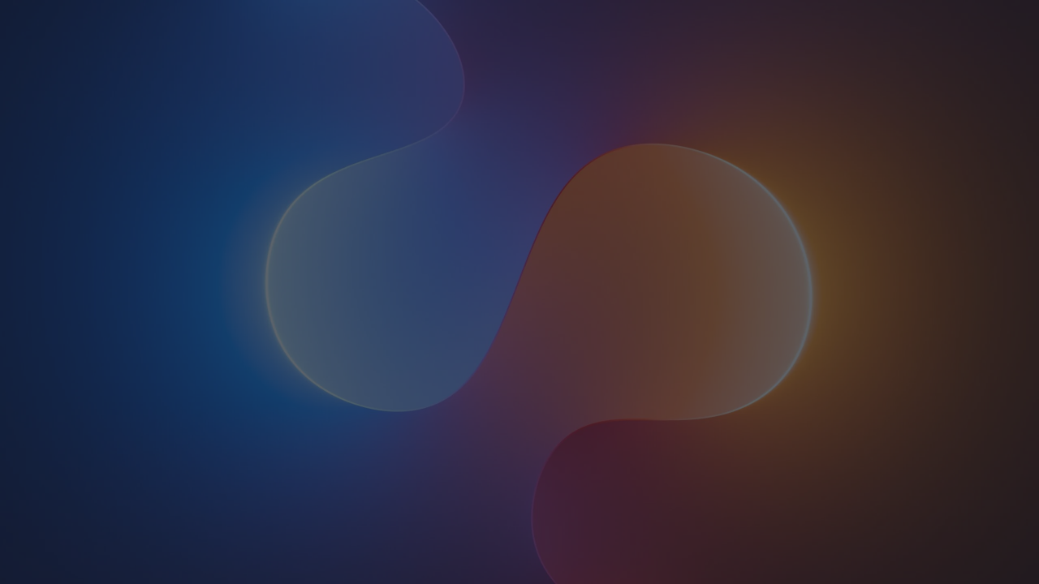

--- FILE ---
content_type: text/html; charset=UTF-8
request_url: https://loboslink.pl/
body_size: 19104
content:
<!doctype html><html lang="pl-PL" prefix="og: https://ogp.me/ns#" class="no-js" itemtype="https://schema.org/WebPage" itemscope><head><script data-no-optimize="1">var litespeed_docref=sessionStorage.getItem("litespeed_docref");litespeed_docref&&(Object.defineProperty(document,"referrer",{get:function(){return litespeed_docref}}),sessionStorage.removeItem("litespeed_docref"));</script> <meta charset="UTF-8"><meta name="viewport" content="width=device-width, initial-scale=1, minimum-scale=1"><style>img:is([sizes="auto" i], [sizes^="auto," i]) { contain-intrinsic-size: 3000px 1500px }</style> <script id="cookieyes" type="litespeed/javascript" data-src="https://cdn-cookieyes.com/client_data/81a067ffb25d67605d2dc82e/script.js"></script> <title>Dzierżawa, wynajem, leasing i sprzedaż urządzeń biurowych Kraków</title><meta name="description" content="Nowoczesne systemyAudio Wizualne Doradztwo Projektowanie Wdrożenie Utrzymanie i serwis Innowacyjne rozwiązaniaDruku i obiegu dokumentów Dzierżawa, sprzedaż,"/><meta name="robots" content="follow, index, max-snippet:-1, max-video-preview:-1, max-image-preview:large"/><link rel="canonical" href="https://loboslink.pl/" /><meta property="og:locale" content="pl_PL" /><meta property="og:type" content="website" /><meta property="og:title" content="Dzierżawa, wynajem, leasing i sprzedaż urządzeń biurowych Kraków" /><meta property="og:description" content="Nowoczesne systemyAudio Wizualne Doradztwo Projektowanie Wdrożenie Utrzymanie i serwis Innowacyjne rozwiązaniaDruku i obiegu dokumentów Dzierżawa, sprzedaż," /><meta property="og:url" content="https://loboslink.pl/" /><meta property="og:site_name" content="LobosLink" /><meta property="og:updated_time" content="2025-06-24T12:21:15+02:00" /><meta property="article:published_time" content="2025-04-17T09:27:38+02:00" /><meta property="article:modified_time" content="2025-06-24T12:21:15+02:00" /><meta name="twitter:card" content="summary_large_image" /><meta name="twitter:title" content="Dzierżawa, wynajem, leasing i sprzedaż urządzeń biurowych Kraków" /><meta name="twitter:description" content="Nowoczesne systemyAudio Wizualne Doradztwo Projektowanie Wdrożenie Utrzymanie i serwis Innowacyjne rozwiązaniaDruku i obiegu dokumentów Dzierżawa, sprzedaż," /><meta name="twitter:label1" content="Napisane przez" /><meta name="twitter:data1" content="admin" /><meta name="twitter:label2" content="Czas czytania" /><meta name="twitter:data2" content="Mniej niż minuta" /> <script type="application/ld+json" class="rank-math-schema">{"@context":"https://schema.org","@graph":[{"@type":["OfficeEquipmentStore","Organization"],"@id":"https://loboslink.pl/#organization","name":"LobosLink","url":"https://loboslink.pl/druk-i-skan","logo":{"@type":"ImageObject","@id":"https://loboslink.pl/#logo","url":"https://loboslink.pl/druk-i-skan/wp-content/uploads/2023/12/cropped-lobos_link_12_logo.png","contentUrl":"https://loboslink.pl/druk-i-skan/wp-content/uploads/2023/12/cropped-lobos_link_12_logo.png","caption":"LobosLink","inLanguage":"pl-PL"},"openingHours":["Monday,Tuesday,Wednesday,Thursday,Friday,Saturday,Sunday 09:00-17:00"],"image":{"@id":"https://loboslink.pl/#logo"}},{"@type":"WebSite","@id":"https://loboslink.pl/#website","url":"https://loboslink.pl","name":"LobosLink","publisher":{"@id":"https://loboslink.pl/#organization"},"inLanguage":"pl-PL","potentialAction":{"@type":"SearchAction","target":"https://loboslink.pl/?s={search_term_string}","query-input":"required name=search_term_string"}},{"@type":"WebPage","@id":"https://loboslink.pl/#webpage","url":"https://loboslink.pl/","name":"Dzier\u017cawa, wynajem, leasing i sprzeda\u017c urz\u0105dze\u0144 biurowych Krak\u00f3w","datePublished":"2025-04-17T09:27:38+02:00","dateModified":"2025-06-24T12:21:15+02:00","about":{"@id":"https://loboslink.pl/#organization"},"isPartOf":{"@id":"https://loboslink.pl/#website"},"inLanguage":"pl-PL"},{"@type":"Person","@id":"https://loboslink.pl/author/admin/","name":"admin","url":"https://loboslink.pl/author/admin/","image":{"@type":"ImageObject","@id":"https://loboslink.pl/wp-content/litespeed/avatar/1be69eaad75cd0d7ffab89de137eb533.jpg?ver=1768298665","url":"https://loboslink.pl/wp-content/litespeed/avatar/1be69eaad75cd0d7ffab89de137eb533.jpg?ver=1768298665","caption":"admin","inLanguage":"pl-PL"},"sameAs":["https://loboslink.pl"],"worksFor":{"@id":"https://loboslink.pl/#organization"}},{"@type":"Article","headline":"Dzier\u017cawa, wynajem, leasing i sprzeda\u017c urz\u0105dze\u0144 biurowych Krak\u00f3w","datePublished":"2025-04-17T09:27:38+02:00","dateModified":"2025-06-24T12:21:15+02:00","author":{"@id":"https://loboslink.pl/author/admin/","name":"admin"},"publisher":{"@id":"https://loboslink.pl/#organization"},"description":"Nowoczesne systemyAudio Wizualne Doradztwo Projektowanie Wdro\u017cenie Utrzymanie i serwis Innowacyjne rozwi\u0105zaniaDruku i obiegu dokument\u00f3w Dzier\u017cawa, sprzeda\u017c,","name":"Dzier\u017cawa, wynajem, leasing i sprzeda\u017c urz\u0105dze\u0144 biurowych Krak\u00f3w","@id":"https://loboslink.pl/#richSnippet","isPartOf":{"@id":"https://loboslink.pl/#webpage"},"inLanguage":"pl-PL","mainEntityOfPage":{"@id":"https://loboslink.pl/#webpage"}}]}</script> <link rel='dns-prefetch' href='//www.googletagmanager.com' /><link rel="alternate" type="application/rss+xml" title="LobosLink &raquo; Kanał z wpisami" href="https://loboslink.pl/index.php/feed/" /><link rel="alternate" type="application/rss+xml" title="LobosLink &raquo; Kanał z komentarzami" href="https://loboslink.pl/index.php/comments/feed/" /> <script type="litespeed/javascript">document.documentElement.classList.remove('no-js')</script> <link data-optimized="2" rel="stylesheet" href="https://loboslink.pl/wp-content/litespeed/css/cd1cb80c0fd7602e62fae154176498c8.css?ver=8427e" /><style id='classic-theme-styles-inline-css'>/*! This file is auto-generated */
.wp-block-button__link{color:#fff;background-color:#32373c;border-radius:9999px;box-shadow:none;text-decoration:none;padding:calc(.667em + 2px) calc(1.333em + 2px);font-size:1.125em}.wp-block-file__button{background:#32373c;color:#fff;text-decoration:none}</style><style id='global-styles-inline-css'>:root{--wp--preset--aspect-ratio--square: 1;--wp--preset--aspect-ratio--4-3: 4/3;--wp--preset--aspect-ratio--3-4: 3/4;--wp--preset--aspect-ratio--3-2: 3/2;--wp--preset--aspect-ratio--2-3: 2/3;--wp--preset--aspect-ratio--16-9: 16/9;--wp--preset--aspect-ratio--9-16: 9/16;--wp--preset--color--black: #000000;--wp--preset--color--cyan-bluish-gray: #abb8c3;--wp--preset--color--white: #ffffff;--wp--preset--color--pale-pink: #f78da7;--wp--preset--color--vivid-red: #cf2e2e;--wp--preset--color--luminous-vivid-orange: #ff6900;--wp--preset--color--luminous-vivid-amber: #fcb900;--wp--preset--color--light-green-cyan: #7bdcb5;--wp--preset--color--vivid-green-cyan: #00d084;--wp--preset--color--pale-cyan-blue: #8ed1fc;--wp--preset--color--vivid-cyan-blue: #0693e3;--wp--preset--color--vivid-purple: #9b51e0;--wp--preset--color--theme-palette-1: var(--global-palette1);--wp--preset--color--theme-palette-2: var(--global-palette2);--wp--preset--color--theme-palette-3: var(--global-palette3);--wp--preset--color--theme-palette-4: var(--global-palette4);--wp--preset--color--theme-palette-5: var(--global-palette5);--wp--preset--color--theme-palette-6: var(--global-palette6);--wp--preset--color--theme-palette-7: var(--global-palette7);--wp--preset--color--theme-palette-8: var(--global-palette8);--wp--preset--color--theme-palette-9: var(--global-palette9);--wp--preset--gradient--vivid-cyan-blue-to-vivid-purple: linear-gradient(135deg,rgba(6,147,227,1) 0%,rgb(155,81,224) 100%);--wp--preset--gradient--light-green-cyan-to-vivid-green-cyan: linear-gradient(135deg,rgb(122,220,180) 0%,rgb(0,208,130) 100%);--wp--preset--gradient--luminous-vivid-amber-to-luminous-vivid-orange: linear-gradient(135deg,rgba(252,185,0,1) 0%,rgba(255,105,0,1) 100%);--wp--preset--gradient--luminous-vivid-orange-to-vivid-red: linear-gradient(135deg,rgba(255,105,0,1) 0%,rgb(207,46,46) 100%);--wp--preset--gradient--very-light-gray-to-cyan-bluish-gray: linear-gradient(135deg,rgb(238,238,238) 0%,rgb(169,184,195) 100%);--wp--preset--gradient--cool-to-warm-spectrum: linear-gradient(135deg,rgb(74,234,220) 0%,rgb(151,120,209) 20%,rgb(207,42,186) 40%,rgb(238,44,130) 60%,rgb(251,105,98) 80%,rgb(254,248,76) 100%);--wp--preset--gradient--blush-light-purple: linear-gradient(135deg,rgb(255,206,236) 0%,rgb(152,150,240) 100%);--wp--preset--gradient--blush-bordeaux: linear-gradient(135deg,rgb(254,205,165) 0%,rgb(254,45,45) 50%,rgb(107,0,62) 100%);--wp--preset--gradient--luminous-dusk: linear-gradient(135deg,rgb(255,203,112) 0%,rgb(199,81,192) 50%,rgb(65,88,208) 100%);--wp--preset--gradient--pale-ocean: linear-gradient(135deg,rgb(255,245,203) 0%,rgb(182,227,212) 50%,rgb(51,167,181) 100%);--wp--preset--gradient--electric-grass: linear-gradient(135deg,rgb(202,248,128) 0%,rgb(113,206,126) 100%);--wp--preset--gradient--midnight: linear-gradient(135deg,rgb(2,3,129) 0%,rgb(40,116,252) 100%);--wp--preset--font-size--small: var(--global-font-size-small);--wp--preset--font-size--medium: var(--global-font-size-medium);--wp--preset--font-size--large: var(--global-font-size-large);--wp--preset--font-size--x-large: 42px;--wp--preset--font-size--larger: var(--global-font-size-larger);--wp--preset--font-size--xxlarge: var(--global-font-size-xxlarge);--wp--preset--spacing--20: 0.44rem;--wp--preset--spacing--30: 0.67rem;--wp--preset--spacing--40: 1rem;--wp--preset--spacing--50: 1.5rem;--wp--preset--spacing--60: 2.25rem;--wp--preset--spacing--70: 3.38rem;--wp--preset--spacing--80: 5.06rem;--wp--preset--shadow--natural: 6px 6px 9px rgba(0, 0, 0, 0.2);--wp--preset--shadow--deep: 12px 12px 50px rgba(0, 0, 0, 0.4);--wp--preset--shadow--sharp: 6px 6px 0px rgba(0, 0, 0, 0.2);--wp--preset--shadow--outlined: 6px 6px 0px -3px rgba(255, 255, 255, 1), 6px 6px rgba(0, 0, 0, 1);--wp--preset--shadow--crisp: 6px 6px 0px rgba(0, 0, 0, 1);}:where(.is-layout-flex){gap: 0.5em;}:where(.is-layout-grid){gap: 0.5em;}body .is-layout-flex{display: flex;}.is-layout-flex{flex-wrap: wrap;align-items: center;}.is-layout-flex > :is(*, div){margin: 0;}body .is-layout-grid{display: grid;}.is-layout-grid > :is(*, div){margin: 0;}:where(.wp-block-columns.is-layout-flex){gap: 2em;}:where(.wp-block-columns.is-layout-grid){gap: 2em;}:where(.wp-block-post-template.is-layout-flex){gap: 1.25em;}:where(.wp-block-post-template.is-layout-grid){gap: 1.25em;}.has-black-color{color: var(--wp--preset--color--black) !important;}.has-cyan-bluish-gray-color{color: var(--wp--preset--color--cyan-bluish-gray) !important;}.has-white-color{color: var(--wp--preset--color--white) !important;}.has-pale-pink-color{color: var(--wp--preset--color--pale-pink) !important;}.has-vivid-red-color{color: var(--wp--preset--color--vivid-red) !important;}.has-luminous-vivid-orange-color{color: var(--wp--preset--color--luminous-vivid-orange) !important;}.has-luminous-vivid-amber-color{color: var(--wp--preset--color--luminous-vivid-amber) !important;}.has-light-green-cyan-color{color: var(--wp--preset--color--light-green-cyan) !important;}.has-vivid-green-cyan-color{color: var(--wp--preset--color--vivid-green-cyan) !important;}.has-pale-cyan-blue-color{color: var(--wp--preset--color--pale-cyan-blue) !important;}.has-vivid-cyan-blue-color{color: var(--wp--preset--color--vivid-cyan-blue) !important;}.has-vivid-purple-color{color: var(--wp--preset--color--vivid-purple) !important;}.has-black-background-color{background-color: var(--wp--preset--color--black) !important;}.has-cyan-bluish-gray-background-color{background-color: var(--wp--preset--color--cyan-bluish-gray) !important;}.has-white-background-color{background-color: var(--wp--preset--color--white) !important;}.has-pale-pink-background-color{background-color: var(--wp--preset--color--pale-pink) !important;}.has-vivid-red-background-color{background-color: var(--wp--preset--color--vivid-red) !important;}.has-luminous-vivid-orange-background-color{background-color: var(--wp--preset--color--luminous-vivid-orange) !important;}.has-luminous-vivid-amber-background-color{background-color: var(--wp--preset--color--luminous-vivid-amber) !important;}.has-light-green-cyan-background-color{background-color: var(--wp--preset--color--light-green-cyan) !important;}.has-vivid-green-cyan-background-color{background-color: var(--wp--preset--color--vivid-green-cyan) !important;}.has-pale-cyan-blue-background-color{background-color: var(--wp--preset--color--pale-cyan-blue) !important;}.has-vivid-cyan-blue-background-color{background-color: var(--wp--preset--color--vivid-cyan-blue) !important;}.has-vivid-purple-background-color{background-color: var(--wp--preset--color--vivid-purple) !important;}.has-black-border-color{border-color: var(--wp--preset--color--black) !important;}.has-cyan-bluish-gray-border-color{border-color: var(--wp--preset--color--cyan-bluish-gray) !important;}.has-white-border-color{border-color: var(--wp--preset--color--white) !important;}.has-pale-pink-border-color{border-color: var(--wp--preset--color--pale-pink) !important;}.has-vivid-red-border-color{border-color: var(--wp--preset--color--vivid-red) !important;}.has-luminous-vivid-orange-border-color{border-color: var(--wp--preset--color--luminous-vivid-orange) !important;}.has-luminous-vivid-amber-border-color{border-color: var(--wp--preset--color--luminous-vivid-amber) !important;}.has-light-green-cyan-border-color{border-color: var(--wp--preset--color--light-green-cyan) !important;}.has-vivid-green-cyan-border-color{border-color: var(--wp--preset--color--vivid-green-cyan) !important;}.has-pale-cyan-blue-border-color{border-color: var(--wp--preset--color--pale-cyan-blue) !important;}.has-vivid-cyan-blue-border-color{border-color: var(--wp--preset--color--vivid-cyan-blue) !important;}.has-vivid-purple-border-color{border-color: var(--wp--preset--color--vivid-purple) !important;}.has-vivid-cyan-blue-to-vivid-purple-gradient-background{background: var(--wp--preset--gradient--vivid-cyan-blue-to-vivid-purple) !important;}.has-light-green-cyan-to-vivid-green-cyan-gradient-background{background: var(--wp--preset--gradient--light-green-cyan-to-vivid-green-cyan) !important;}.has-luminous-vivid-amber-to-luminous-vivid-orange-gradient-background{background: var(--wp--preset--gradient--luminous-vivid-amber-to-luminous-vivid-orange) !important;}.has-luminous-vivid-orange-to-vivid-red-gradient-background{background: var(--wp--preset--gradient--luminous-vivid-orange-to-vivid-red) !important;}.has-very-light-gray-to-cyan-bluish-gray-gradient-background{background: var(--wp--preset--gradient--very-light-gray-to-cyan-bluish-gray) !important;}.has-cool-to-warm-spectrum-gradient-background{background: var(--wp--preset--gradient--cool-to-warm-spectrum) !important;}.has-blush-light-purple-gradient-background{background: var(--wp--preset--gradient--blush-light-purple) !important;}.has-blush-bordeaux-gradient-background{background: var(--wp--preset--gradient--blush-bordeaux) !important;}.has-luminous-dusk-gradient-background{background: var(--wp--preset--gradient--luminous-dusk) !important;}.has-pale-ocean-gradient-background{background: var(--wp--preset--gradient--pale-ocean) !important;}.has-electric-grass-gradient-background{background: var(--wp--preset--gradient--electric-grass) !important;}.has-midnight-gradient-background{background: var(--wp--preset--gradient--midnight) !important;}.has-small-font-size{font-size: var(--wp--preset--font-size--small) !important;}.has-medium-font-size{font-size: var(--wp--preset--font-size--medium) !important;}.has-large-font-size{font-size: var(--wp--preset--font-size--large) !important;}.has-x-large-font-size{font-size: var(--wp--preset--font-size--x-large) !important;}
:where(.wp-block-post-template.is-layout-flex){gap: 1.25em;}:where(.wp-block-post-template.is-layout-grid){gap: 1.25em;}
:where(.wp-block-columns.is-layout-flex){gap: 2em;}:where(.wp-block-columns.is-layout-grid){gap: 2em;}
:root :where(.wp-block-pullquote){font-size: 1.5em;line-height: 1.6;}</style><style id='kadence-global-inline-css'>/* Kadence Base CSS */
:root{--global-palette1:#fd2973;--global-palette2:#4e3b90;--global-palette3:#1A202C;--global-palette4:rgba(7,100,243,0);--global-palette5:#616c7d;--global-palette6:#306fcb;--global-palette7:#EDF2F7;--global-palette8:#F7FAFC;--global-palette9:#FFFFFF;--global-palette9rgb:255, 255, 255;--global-palette-highlight:var(--global-palette1);--global-palette-highlight-alt:var(--global-palette2);--global-palette-highlight-alt2:var(--global-palette9);--global-palette-btn-bg:var(--global-palette1);--global-palette-btn-bg-hover:var(--global-palette2);--global-palette-btn:var(--global-palette9);--global-palette-btn-hover:var(--global-palette9);--global-body-font-family:'Work Sans', sans-serif;--global-heading-font-family:inherit;--global-primary-nav-font-family:inherit;--global-fallback-font:sans-serif;--global-display-fallback-font:sans-serif;--global-content-width:1290px;--global-content-wide-width:calc(1290px + 230px);--global-content-narrow-width:842px;--global-content-edge-padding:1.5rem;--global-content-boxed-padding:2rem;--global-calc-content-width:calc(1290px - var(--global-content-edge-padding) - var(--global-content-edge-padding) );--wp--style--global--content-size:var(--global-calc-content-width);}.wp-site-blocks{--global-vw:calc( 100vw - ( 0.5 * var(--scrollbar-offset)));}body{background:rgba(247,250,252,0);}body, input, select, optgroup, textarea{font-style:normal;font-weight:normal;font-size:17px;line-height:1.6;font-family:var(--global-body-font-family);color:var(--global-palette4);}.content-bg, body.content-style-unboxed .site{background:rgba(119,130,154,0);}h1,h2,h3,h4,h5,h6{font-family:var(--global-heading-font-family);}h1{font-weight:700;font-size:32px;line-height:1.5;color:var(--global-palette3);}h2{font-weight:700;font-size:28px;line-height:1.5;color:var(--global-palette3);}h3{font-weight:700;font-size:24px;line-height:1.5;color:var(--global-palette3);}h4{font-weight:700;font-size:22px;line-height:1.5;color:var(--global-palette4);}h5{font-weight:700;font-size:20px;line-height:1.5;color:var(--global-palette4);}h6{font-weight:700;font-size:18px;line-height:1.5;color:var(--global-palette5);}.entry-hero .kadence-breadcrumbs{max-width:1290px;}.site-container, .site-header-row-layout-contained, .site-footer-row-layout-contained, .entry-hero-layout-contained, .comments-area, .alignfull > .wp-block-cover__inner-container, .alignwide > .wp-block-cover__inner-container{max-width:var(--global-content-width);}.content-width-narrow .content-container.site-container, .content-width-narrow .hero-container.site-container{max-width:var(--global-content-narrow-width);}@media all and (min-width: 1520px){.wp-site-blocks .content-container  .alignwide{margin-left:-115px;margin-right:-115px;width:unset;max-width:unset;}}@media all and (min-width: 1102px){.content-width-narrow .wp-site-blocks .content-container .alignwide{margin-left:-130px;margin-right:-130px;width:unset;max-width:unset;}}.content-style-boxed .wp-site-blocks .entry-content .alignwide{margin-left:calc( -1 * var( --global-content-boxed-padding ) );margin-right:calc( -1 * var( --global-content-boxed-padding ) );}.content-area{margin-top:5rem;margin-bottom:5rem;}@media all and (max-width: 1024px){.content-area{margin-top:3rem;margin-bottom:3rem;}}@media all and (max-width: 767px){.content-area{margin-top:2rem;margin-bottom:2rem;}}@media all and (max-width: 1024px){:root{--global-content-boxed-padding:2rem;}}@media all and (max-width: 767px){:root{--global-content-boxed-padding:1.5rem;}}.entry-content-wrap{padding:2rem;}@media all and (max-width: 1024px){.entry-content-wrap{padding:2rem;}}@media all and (max-width: 767px){.entry-content-wrap{padding:1.5rem;}}.entry.single-entry{box-shadow:0px 15px 15px -10px rgba(0,0,0,0.05);}.entry.loop-entry{box-shadow:0px 15px 15px -10px rgba(0,0,0,0.05);}.loop-entry .entry-content-wrap{padding:2rem;}@media all and (max-width: 1024px){.loop-entry .entry-content-wrap{padding:2rem;}}@media all and (max-width: 767px){.loop-entry .entry-content-wrap{padding:1.5rem;}}button, .button, .wp-block-button__link, input[type="button"], input[type="reset"], input[type="submit"], .fl-button, .elementor-button-wrapper .elementor-button, .wc-block-components-checkout-place-order-button, .wc-block-cart__submit{box-shadow:0px 0px 0px -7px rgba(0,0,0,0);}button:hover, button:focus, button:active, .button:hover, .button:focus, .button:active, .wp-block-button__link:hover, .wp-block-button__link:focus, .wp-block-button__link:active, input[type="button"]:hover, input[type="button"]:focus, input[type="button"]:active, input[type="reset"]:hover, input[type="reset"]:focus, input[type="reset"]:active, input[type="submit"]:hover, input[type="submit"]:focus, input[type="submit"]:active, .elementor-button-wrapper .elementor-button:hover, .elementor-button-wrapper .elementor-button:focus, .elementor-button-wrapper .elementor-button:active, .wc-block-cart__submit:hover{box-shadow:0px 15px 25px -7px rgba(0,0,0,0.1);}.kb-button.kb-btn-global-outline.kb-btn-global-inherit{padding-top:calc(px - 2px);padding-right:calc(px - 2px);padding-bottom:calc(px - 2px);padding-left:calc(px - 2px);}body.page{background:rgba(0,0,0,0);}body.page .content-bg, body.content-style-unboxed.page .site{background:rgba(0,0,0,0);}.page-hero-section .entry-hero-container-inner{background:rgba(0,0,0,0);}.entry-hero.page-hero-section .entry-header{min-height:200px;}.page-hero-section .hero-section-overlay{background:rgba(0,0,0,0);}
/* Kadence Pro Header CSS */
.header-navigation-dropdown-direction-left ul ul.submenu, .header-navigation-dropdown-direction-left ul ul.sub-menu{right:0px;left:auto;}.rtl .header-navigation-dropdown-direction-right ul ul.submenu, .rtl .header-navigation-dropdown-direction-right ul ul.sub-menu{left:0px;right:auto;}.header-account-button .nav-drop-title-wrap > .kadence-svg-iconset, .header-account-button > .kadence-svg-iconset{font-size:1.2em;}.site-header-item .header-account-button .nav-drop-title-wrap, .site-header-item .header-account-wrap > .header-account-button{display:flex;align-items:center;}.header-account-style-icon_label .header-account-label{padding-left:5px;}.header-account-style-label_icon .header-account-label{padding-right:5px;}.site-header-item .header-account-wrap .header-account-button{text-decoration:none;box-shadow:none;color:inherit;background:transparent;padding:0.6em 0em 0.6em 0em;}.header-mobile-account-wrap .header-account-button .nav-drop-title-wrap > .kadence-svg-iconset, .header-mobile-account-wrap .header-account-button > .kadence-svg-iconset{font-size:1.2em;}.header-mobile-account-wrap .header-account-button .nav-drop-title-wrap, .header-mobile-account-wrap > .header-account-button{display:flex;align-items:center;}.header-mobile-account-wrap.header-account-style-icon_label .header-account-label{padding-left:5px;}.header-mobile-account-wrap.header-account-style-label_icon .header-account-label{padding-right:5px;}.header-mobile-account-wrap .header-account-button{text-decoration:none;box-shadow:none;color:inherit;background:transparent;padding:0.6em 0em 0.6em 0em;}#login-drawer .drawer-inner .drawer-content{display:flex;justify-content:center;align-items:center;position:absolute;top:0px;bottom:0px;left:0px;right:0px;padding:0px;}#loginform p label{display:block;}#login-drawer #loginform{width:100%;}#login-drawer #loginform input{width:100%;}#login-drawer #loginform input[type="checkbox"]{width:auto;}#login-drawer .drawer-inner .drawer-header{position:relative;z-index:100;}#login-drawer .drawer-content_inner.widget_login_form_inner{padding:2em;width:100%;max-width:350px;border-radius:.25rem;background:var(--global-palette9);color:var(--global-palette4);}#login-drawer .lost_password a{color:var(--global-palette6);}#login-drawer .lost_password, #login-drawer .register-field{text-align:center;}#login-drawer .widget_login_form_inner p{margin-top:1.2em;margin-bottom:0em;}#login-drawer .widget_login_form_inner p:first-child{margin-top:0em;}#login-drawer .widget_login_form_inner label{margin-bottom:0.5em;}#login-drawer hr.register-divider{margin:1.2em 0;border-width:1px;}#login-drawer .register-field{font-size:90%;}@media all and (min-width: 1025px){#login-drawer hr.register-divider.hide-desktop{display:none;}#login-drawer p.register-field.hide-desktop{display:none;}}@media all and (max-width: 1024px){#login-drawer hr.register-divider.hide-mobile{display:none;}#login-drawer p.register-field.hide-mobile{display:none;}}@media all and (max-width: 767px){#login-drawer hr.register-divider.hide-mobile{display:none;}#login-drawer p.register-field.hide-mobile{display:none;}}.tertiary-navigation .tertiary-menu-container > ul > li.menu-item > a{padding-left:calc(1.2em / 2);padding-right:calc(1.2em / 2);padding-top:0.6em;padding-bottom:0.6em;color:var(--global-palette5);}.tertiary-navigation .tertiary-menu-container > ul > li.menu-item > a:hover{color:var(--global-palette-highlight);}.tertiary-navigation .tertiary-menu-container > ul > li.menu-item.current-menu-item > a{color:var(--global-palette3);}.header-navigation[class*="header-navigation-style-underline"] .header-menu-container.tertiary-menu-container>ul>li>a:after{width:calc( 100% - 1.2em);}.quaternary-navigation .quaternary-menu-container > ul > li.menu-item > a{padding-left:calc(1.2em / 2);padding-right:calc(1.2em / 2);padding-top:0.6em;padding-bottom:0.6em;color:var(--global-palette5);}.quaternary-navigation .quaternary-menu-container > ul > li.menu-item > a:hover{color:var(--global-palette-highlight);}.quaternary-navigation .quaternary-menu-container > ul > li.menu-item.current-menu-item > a{color:var(--global-palette3);}.header-navigation[class*="header-navigation-style-underline"] .header-menu-container.quaternary-menu-container>ul>li>a:after{width:calc( 100% - 1.2em);}#main-header .header-divider{border-right:1px solid var(--global-palette6);height:50%;}#main-header .header-divider2{border-right:1px solid var(--global-palette6);height:50%;}#main-header .header-divider3{border-right:1px solid var(--global-palette6);height:50%;}#mobile-header .header-mobile-divider, #mobile-drawer .header-mobile-divider{border-right:1px solid var(--global-palette6);height:50%;}#mobile-drawer .header-mobile-divider{border-top:1px solid var(--global-palette6);width:50%;}#mobile-header .header-mobile-divider2{border-right:1px solid var(--global-palette6);height:50%;}#mobile-drawer .header-mobile-divider2{border-top:1px solid var(--global-palette6);width:50%;}.header-item-search-bar form ::-webkit-input-placeholder{color:currentColor;opacity:0.5;}.header-item-search-bar form ::placeholder{color:currentColor;opacity:0.5;}.header-search-bar form{max-width:100%;width:240px;}.header-mobile-search-bar form{max-width:calc(100vw - var(--global-sm-spacing) - var(--global-sm-spacing));width:240px;}.header-widget-lstyle-normal .header-widget-area-inner a:not(.button){text-decoration:underline;}.element-contact-inner-wrap{display:flex;flex-wrap:wrap;align-items:center;margin-top:-0.6em;margin-left:calc(-0.6em / 2);margin-right:calc(-0.6em / 2);}.element-contact-inner-wrap .header-contact-item{display:inline-flex;flex-wrap:wrap;align-items:center;margin-top:0.6em;margin-left:calc(0.6em / 2);margin-right:calc(0.6em / 2);}.element-contact-inner-wrap .header-contact-item .kadence-svg-iconset{font-size:1em;}.header-contact-item img{display:inline-block;}.header-contact-item .contact-label{margin-left:0.3em;}.rtl .header-contact-item .contact-label{margin-right:0.3em;margin-left:0px;}.header-mobile-contact-wrap .element-contact-inner-wrap{display:flex;flex-wrap:wrap;align-items:center;margin-top:-0.6em;margin-left:calc(-0.6em / 2);margin-right:calc(-0.6em / 2);}.header-mobile-contact-wrap .element-contact-inner-wrap .header-contact-item{display:inline-flex;flex-wrap:wrap;align-items:center;margin-top:0.6em;margin-left:calc(0.6em / 2);margin-right:calc(0.6em / 2);}.header-mobile-contact-wrap .element-contact-inner-wrap .header-contact-item .kadence-svg-iconset{font-size:1em;}#main-header .header-button2{border:2px none transparent;box-shadow:0px 0px 0px -7px rgba(0,0,0,0);}#main-header .header-button2:hover{box-shadow:0px 15px 25px -7px rgba(0,0,0,0.1);}.mobile-header-button2-wrap .mobile-header-button-inner-wrap .mobile-header-button2{border:2px none transparent;box-shadow:0px 0px 0px -7px rgba(0,0,0,0);}.mobile-header-button2-wrap .mobile-header-button-inner-wrap .mobile-header-button2:hover{box-shadow:0px 15px 25px -7px rgba(0,0,0,0.1);}#widget-drawer.popup-drawer-layout-fullwidth .drawer-content .header-widget2, #widget-drawer.popup-drawer-layout-sidepanel .drawer-inner{max-width:400px;}#widget-drawer.popup-drawer-layout-fullwidth .drawer-content .header-widget2{margin:0 auto;}.widget-toggle-open{display:flex;align-items:center;background:transparent;box-shadow:none;}.widget-toggle-open:hover, .widget-toggle-open:focus{border-color:currentColor;background:transparent;box-shadow:none;}.widget-toggle-open .widget-toggle-icon{display:flex;}.widget-toggle-open .widget-toggle-label{padding-right:5px;}.rtl .widget-toggle-open .widget-toggle-label{padding-left:5px;padding-right:0px;}.widget-toggle-open .widget-toggle-label:empty, .rtl .widget-toggle-open .widget-toggle-label:empty{padding-right:0px;padding-left:0px;}.widget-toggle-open-container .widget-toggle-open{color:var(--global-palette5);padding:0.4em 0.6em 0.4em 0.6em;font-size:14px;}.widget-toggle-open-container .widget-toggle-open.widget-toggle-style-bordered{border:1px solid currentColor;}.widget-toggle-open-container .widget-toggle-open .widget-toggle-icon{font-size:20px;}.widget-toggle-open-container .widget-toggle-open:hover, .widget-toggle-open-container .widget-toggle-open:focus{color:var(--global-palette-highlight);}#widget-drawer .header-widget-2style-normal a:not(.button){text-decoration:underline;}#widget-drawer .header-widget-2style-plain a:not(.button){text-decoration:none;}#widget-drawer .header-widget2 .widget-title{color:var(--global-palette9);}#widget-drawer .header-widget2{color:var(--global-palette8);}#widget-drawer .header-widget2 a:not(.button), #widget-drawer .header-widget2 .drawer-sub-toggle{color:var(--global-palette8);}#widget-drawer .header-widget2 a:not(.button):hover, #widget-drawer .header-widget2 .drawer-sub-toggle:hover{color:var(--global-palette9);}#mobile-secondary-site-navigation ul li{font-size:14px;}#mobile-secondary-site-navigation ul li a{padding-top:1em;padding-bottom:1em;}#mobile-secondary-site-navigation ul li > a, #mobile-secondary-site-navigation ul li.menu-item-has-children > .drawer-nav-drop-wrap{color:var(--global-palette8);}#mobile-secondary-site-navigation ul li.current-menu-item > a, #mobile-secondary-site-navigation ul li.current-menu-item.menu-item-has-children > .drawer-nav-drop-wrap{color:var(--global-palette-highlight);}#mobile-secondary-site-navigation ul li.menu-item-has-children .drawer-nav-drop-wrap, #mobile-secondary-site-navigation ul li:not(.menu-item-has-children) a{border-bottom:1px solid rgba(255,255,255,0.1);}#mobile-secondary-site-navigation:not(.drawer-navigation-parent-toggle-true) ul li.menu-item-has-children .drawer-nav-drop-wrap button{border-left:1px solid rgba(255,255,255,0.1);}</style><style id='kadence-blocks-advancedheading-inline-css'>.wp-block-kadence-advancedheading mark{background:transparent;border-style:solid;border-width:0}.wp-block-kadence-advancedheading mark.kt-highlight{color:#f76a0c;}.kb-adv-heading-icon{display: inline-flex;justify-content: center;align-items: center;} .is-layout-constrained > .kb-advanced-heading-link {display: block;}.single-content .kadence-advanced-heading-wrapper h1, .single-content .kadence-advanced-heading-wrapper h2, .single-content .kadence-advanced-heading-wrapper h3, .single-content .kadence-advanced-heading-wrapper h4, .single-content .kadence-advanced-heading-wrapper h5, .single-content .kadence-advanced-heading-wrapper h6 {margin: 1.5em 0 .5em;}.single-content .kadence-advanced-heading-wrapper+* { margin-top:0;}.kb-screen-reader-text{position:absolute;width:1px;height:1px;padding:0;margin:-1px;overflow:hidden;clip:rect(0,0,0,0);}</style><style id='kadence-blocks-global-variables-inline-css'>:root {--global-kb-font-size-sm:clamp(0.8rem, 0.73rem + 0.217vw, 0.9rem);--global-kb-font-size-md:clamp(1.1rem, 0.995rem + 0.326vw, 1.25rem);--global-kb-font-size-lg:clamp(1.75rem, 1.576rem + 0.543vw, 2rem);--global-kb-font-size-xl:clamp(2.25rem, 1.728rem + 1.63vw, 3rem);--global-kb-font-size-xxl:clamp(2.5rem, 1.456rem + 3.26vw, 4rem);--global-kb-font-size-xxxl:clamp(2.75rem, 0.489rem + 7.065vw, 6rem);}</style><style id='kadence_blocks_css-inline-css'>.wp-block-kadence-header54-cpt-id.header-desktop-transparent{--kb-transparent-header-bg:rgba(0,0,0,0);}.wp-block-kadence-header54-cpt-id{--kb-stuck-header-bg:rgba(237,242,247,0);}@media all and (max-width: 1024px){.wp-block-kadence-header54-cpt-id.header-tablet-transparent{--kb-transparent-header-bg:rgba(0,0,0,0);}}@media all and (max-width: 767px){.wp-block-kadence-header54-cpt-id.header-mobile-transparent{--kb-transparent-header-bg:rgba(0,0,0,0);}}.wp-block-kadence-header-row54_7bb713-e8{--kb-transparent-header-row-bg:transparent;}.wp-block-kadence-header-row54_7bb713-e8 .wp-block-kadence-header-column, .wp-block-kadence-header-row54_7bb713-e8 .wp-block-kadence-header-section{gap:var(--global-kb-gap-xs, 0.5rem );}.wp-block-kadence-header-desktop54_823de1-7a{display:block;}@media all and (max-width: 1024px){.wp-block-kadence-header-desktop54_823de1-7a{display:none;}}.wp-block-kadence-header-desktop54_5bc417-7d{display:block;}@media all and (max-width: 1024px){.wp-block-kadence-header-desktop54_5bc417-7d{display:none;}}.wp-block-kadence-header-row54_75b1bc-fc{--kb-header-row-bg:rgba(49,130,206,0);--kb-stuck-header-bg:rgba(49,130,206,0);--kb-transparent-header-row-bg:transparent;}.wp-block-kadence-header-row54_75b1bc-fc .kadence-header-row-inner{padding-top:var(--global-kb-spacing-xs, 1rem);padding-right:var(--global-kb-spacing-xs, 1rem);padding-bottom:var(--global-kb-spacing-xs, 1rem);padding-left:var(--global-kb-spacing-xs, 1rem);}.wp-block-kadence-header-row54_75b1bc-fc .wp-block-kadence-header-column, .wp-block-kadence-header-row54_75b1bc-fc .wp-block-kadence-header-section{gap:var(--global-kb-gap-xs, 0.5rem );}.wp-block-kadence-header-desktop54_956a5f-e2{display:block;}@media all and (max-width: 1024px){.wp-block-kadence-header-desktop54_956a5f-e2{display:none;}}.kadence-column54_99b572-36 > .kt-inside-inner-col{display:flex;}.kadence-column54_99b572-36 > .kt-inside-inner-col{row-gap:var(--global-kb-gap-none, 0rem );column-gap:var(--global-kb-gap-sm, 1rem);}.kadence-column54_99b572-36 > .kt-inside-inner-col{flex-direction:column;align-items:center;}.kadence-column54_99b572-36 > .kt-inside-inner-col > .kb-image-is-ratio-size{align-self:stretch;}.kadence-column54_99b572-36 > .kt-inside-inner-col > .wp-block-kadence-advancedgallery{align-self:stretch;}.kadence-column54_99b572-36 > .kt-inside-inner-col > .aligncenter{width:100%;}@media all and (max-width: 1024px){.kadence-column54_99b572-36 > .kt-inside-inner-col{flex-direction:column;justify-content:center;align-items:center;}}@media all and (max-width: 767px){.kadence-column54_99b572-36 > .kt-inside-inner-col{flex-direction:column;justify-content:center;align-items:center;}}.kb-identity54_afe4c5-a2{padding-top:0px;padding-right:0px;padding-bottom:0px;padding-left:0px;margin-top:0px;margin-right:0px;margin-bottom:0px;margin-left:0px;}.kb-identity54_afe4c5-a2 a{text-decoration:inherit;color:inherit;}.wp-block-kadence-header-desktop54_4fab3f-0c{display:block;}@media all and (max-width: 1024px){.wp-block-kadence-header-desktop54_4fab3f-0c{display:none;}}.wp-block-kadence-header-row54_a67c50-35{--kb-transparent-header-row-bg:transparent;}.wp-block-kadence-header-row54_a67c50-35 .wp-block-kadence-header-column, .wp-block-kadence-header-row54_a67c50-35 .wp-block-kadence-header-section{gap:var(--global-kb-gap-xs, 0.5rem );}.wp-block-kadence-header-desktop54_5c20a6-92{display:block;}@media all and (max-width: 1024px){.wp-block-kadence-header-desktop54_5c20a6-92{display:none;}}.wp-block-kadence-header-desktop54_200d39-ba{display:block;}@media all and (max-width: 1024px){.wp-block-kadence-header-desktop54_200d39-ba{display:none;}}.wp-block-kadence-header-row54_d12b73-ac{--kb-transparent-header-row-bg:transparent;}.wp-block-kadence-header-row54_d12b73-ac .wp-block-kadence-header-column, .wp-block-kadence-header-row54_d12b73-ac .wp-block-kadence-header-section{gap:var(--global-kb-gap-xs, 0.5rem );}.wp-block-kadence-header-row54_03f437-d5{--kb-header-row-bg:rgba(0,0,0,0);--kb-stuck-header-bg:rgba(0,0,0,0);--kb-transparent-header-row-bg:transparent;}.wp-block-kadence-header-row54_03f437-d5 .wp-block-kadence-header-column, .wp-block-kadence-header-row54_03f437-d5 .wp-block-kadence-header-section{gap:var(--global-kb-gap-xs, 0.5rem );}@media all and (max-width: 1024px){.wp-block-kadence-header-row54_03f437-d5 .kadence-header-row-inner{padding-top:var(--global-kb-spacing-xs, 1rem);padding-right:var(--global-kb-spacing-xs, 1rem);padding-bottom:var(--global-kb-spacing-xs, 1rem);padding-left:var(--global-kb-spacing-xs, 1rem);}}.kadence-column54_3433ea-3a > .kt-inside-inner-col{column-gap:var(--global-kb-gap-sm, 1rem);}.kadence-column54_3433ea-3a > .kt-inside-inner-col{flex-direction:column;}.kadence-column54_3433ea-3a > .kt-inside-inner-col > .aligncenter{width:100%;}@media all and (max-width: 1024px){.kadence-column54_3433ea-3a > .kt-inside-inner-col{flex-direction:column;justify-content:center;}}@media all and (max-width: 767px){.kadence-column54_3433ea-3a > .kt-inside-inner-col{display:flex;padding-top:0px;padding-right:0px;padding-bottom:0px;padding-left:0px;row-gap:var(--global-kb-gap-none, 0rem );flex-direction:column;justify-content:center;align-items:center;}.kadence-column54_3433ea-3a{text-align:center;}.kadence-column54_3433ea-3a, .kt-inside-inner-col > .kadence-column54_3433ea-3a:not(.specificity){margin-top:0px;margin-right:0px;margin-bottom:0px;margin-left:0px;}}.kb-identity54_e316f8-5e a{text-decoration:inherit;color:inherit;}.wp-block-kadence-header-row54_74dc37-63{--kb-transparent-header-row-bg:transparent;}.wp-block-kadence-header-row54_74dc37-63 .wp-block-kadence-header-column, .wp-block-kadence-header-row54_74dc37-63 .wp-block-kadence-header-section{gap:var(--global-kb-gap-xs, 0.5rem );}.wp-block-kadence-off-canvas54_b2d1ac-87 .kb-off-canvas-inner-wrap{max-width:400px;}.wp-block-kadence-off-canvas .kb-off-canvas-overlay54_b2d1ac-87{background-color:rgba(0, 0, 0, 0.6);}.wp-block-kadence-off-canvas54_b2d1ac-87 .kb-off-canvas-close svg{width:25px;height:25px;}@media all and (max-width: 1024px){.wp-block-kadence-off-canvas54_b2d1ac-87 .kb-off-canvas-inner-wrap{max-width:400px;}}@media all and (max-width: 1024px){.wp-block-kadence-off-canvas54_b2d1ac-87 .kb-off-canvas-close svg{width:25px;height:25px;}}@media all and (max-width: 767px){.wp-block-kadence-off-canvas54_b2d1ac-87 .kb-off-canvas-inner-wrap{max-width:400px;}.wp-block-kadence-off-canvas54_b2d1ac-87 .kb-off-canvas-close svg{width:25px;height:25px;}}.kb-row-layout-wrap.wp-block-kadence-rowlayout.kb-row-layout-id28_dd9cea-da{margin-top:0px;margin-bottom:0px;}.kb-row-layout-id28_dd9cea-da > .kt-row-column-wrap{column-gap:var(--global-kb-gap-none, 0rem );row-gap:var(--global-kb-gap-none, 0rem );padding-top:0px;padding-right:0px;padding-bottom:0px;padding-left:0px;min-height:100vh;grid-template-columns:repeat(2, minmax(0, 1fr));}.kb-row-layout-id28_dd9cea-da{background-image:url('https://loboslink.pl/wp-content/uploads/2025/04/loboslink-tlo-dwie-strony-hub-av-i-druk-scaled.jpg');background-size:cover;background-position:center center;background-attachment:scroll;background-repeat:no-repeat;}.kb-row-layout-id28_dd9cea-da > .kt-row-layout-overlay{opacity:0.70;background-color:var(--global-palette3, #1A202C);}@media all and (max-width: 1024px){.kb-row-layout-id28_dd9cea-da > .kt-row-column-wrap{grid-template-columns:repeat(2, minmax(0, 1fr));}}@media all and (max-width: 767px){.kb-row-layout-id28_dd9cea-da > .kt-row-column-wrap{grid-template-columns:minmax(0, 1fr);}}.kadence-column28_3dc931-c9 > .kt-inside-inner-col{display:flex;}.kadence-column28_3dc931-c9 > .kt-inside-inner-col{padding-top:0px;padding-right:0px;padding-bottom:0px;padding-left:0px;}.kadence-column28_3dc931-c9 > .kt-inside-inner-col{column-gap:var(--global-kb-gap-sm, 1rem);}.kadence-column28_3dc931-c9 > .kt-inside-inner-col{flex-direction:column;justify-content:flex-end;align-items:flex-start;}.kadence-column28_3dc931-c9 > .kt-inside-inner-col > .kb-image-is-ratio-size{align-self:stretch;}.kadence-column28_3dc931-c9 > .kt-inside-inner-col > .wp-block-kadence-advancedgallery{align-self:stretch;}.kadence-column28_3dc931-c9 > .kt-inside-inner-col > .aligncenter{width:100%;}.kt-row-column-wrap > .kadence-column28_3dc931-c9{align-self:flex-end;}.kt-inner-column-height-full:not(.kt-has-1-columns) > .wp-block-kadence-column.kadence-column28_3dc931-c9{align-self:auto;}.kt-inner-column-height-full:not(.kt-has-1-columns) > .wp-block-kadence-column.kadence-column28_3dc931-c9 > .kt-inside-inner-col{flex-direction:column;justify-content:flex-end;}.kadence-column28_3dc931-c9 > .kt-inside-inner-col{background-image:url('https://loboslink.pl/wp-content/uploads/2025/04/monitor-i-projektor-tlo-biznes-audio-video-sale-konferencyjne-scaled.png');background-size:contain;background-position:0% 0%;background-attachment:scroll;background-repeat:no-repeat;}.kadence-column28_3dc931-c9, .kt-inside-inner-col > .kadence-column28_3dc931-c9:not(.specificity){margin-top:0px;margin-right:0px;margin-bottom:0px;margin-left:0px;}@media all and (max-width: 1024px){.kt-row-column-wrap > .kadence-column28_3dc931-c9{align-self:flex-end;}}@media all and (max-width: 1024px){.kt-inner-column-height-full:not(.kt-has-1-columns) > .wp-block-kadence-column.kadence-column28_3dc931-c9{align-self:auto;}}@media all and (max-width: 1024px){.kt-inner-column-height-full:not(.kt-has-1-columns) > .wp-block-kadence-column.kadence-column28_3dc931-c9 > .kt-inside-inner-col{flex-direction:column;justify-content:flex-end;}}@media all and (max-width: 1024px){.kadence-column28_3dc931-c9 > .kt-inside-inner-col{flex-direction:column;justify-content:flex-end;align-items:flex-start;}}@media all and (max-width: 767px){.kt-row-column-wrap > .kadence-column28_3dc931-c9{align-self:flex-end;}.kt-inner-column-height-full:not(.kt-has-1-columns) > .wp-block-kadence-column.kadence-column28_3dc931-c9{align-self:auto;}.kt-inner-column-height-full:not(.kt-has-1-columns) > .wp-block-kadence-column.kadence-column28_3dc931-c9 > .kt-inside-inner-col{flex-direction:column;justify-content:flex-end;}.kadence-column28_3dc931-c9 > .kt-inside-inner-col{flex-direction:column;justify-content:flex-end;align-items:flex-start;}}.kadence-column28_4c4a03-ec > .kt-inside-inner-col{column-gap:var(--global-kb-gap-sm, 1rem);}.kadence-column28_4c4a03-ec > .kt-inside-inner-col{flex-direction:column;}.kadence-column28_4c4a03-ec > .kt-inside-inner-col > .aligncenter{width:100%;}.kadence-column28_4c4a03-ec, .kt-inside-inner-col > .kadence-column28_4c4a03-ec:not(.specificity){margin-top:10%;margin-right:10%;margin-bottom:10%;margin-left:10%;}@media all and (max-width: 1024px){.kadence-column28_4c4a03-ec > .kt-inside-inner-col{flex-direction:column;justify-content:center;}}@media all and (max-width: 767px){.kadence-column28_4c4a03-ec > .kt-inside-inner-col{flex-direction:column;justify-content:center;}.kadence-column28_4c4a03-ec, .kt-inside-inner-col > .kadence-column28_4c4a03-ec:not(.specificity){margin-top:20%;margin-right:10%;margin-bottom:5%;margin-left:5%;}}.kb-row-layout-id28_feb6af-56 > .kt-row-column-wrap{column-gap:var(--global-kb-gap-none, 0rem );row-gap:var(--global-kb-gap-none, 0rem );padding-top:0px;padding-right:0px;padding-bottom:0px;padding-left:0px;grid-template-columns:minmax(0, 1fr);}.kb-row-layout-id28_feb6af-56{border-top-left-radius:30px;border-top-right-radius:30px;border-bottom-right-radius:30px;border-bottom-left-radius:30px;overflow:clip;isolation:isolate;}.kb-row-layout-id28_feb6af-56 > .kt-row-layout-overlay{border-top-left-radius:30px;border-top-right-radius:30px;border-bottom-right-radius:30px;border-bottom-left-radius:30px;}.kb-row-layout-id28_feb6af-56{border-top:2px solid var(--global-palette1, #3182CE);border-right:2px solid var(--global-palette1, #3182CE);border-bottom:2px solid var(--global-palette1, #3182CE);border-left:2px solid var(--global-palette1, #3182CE);}.kb-row-layout-id28_feb6af-56{background-color:rgba(0,0,0,0.5);}@media all and (max-width: 1024px){.kb-row-layout-id28_feb6af-56 > .kt-row-column-wrap{grid-template-columns:minmax(0, 1fr);}}@media all and (max-width: 1024px){.kb-row-layout-id28_feb6af-56{border-top:2px solid var(--global-palette1, #3182CE);border-right:2px solid var(--global-palette1, #3182CE);border-bottom:2px solid var(--global-palette1, #3182CE);border-left:2px solid var(--global-palette1, #3182CE);}}@media all and (max-width: 767px){.kb-row-layout-id28_feb6af-56 > .kt-row-column-wrap{grid-template-columns:minmax(0, 1fr);}.kb-row-layout-id28_feb6af-56{border-top:2px solid var(--global-palette1, #3182CE);border-right:2px solid var(--global-palette1, #3182CE);border-bottom:2px solid var(--global-palette1, #3182CE);border-left:2px solid var(--global-palette1, #3182CE);}}.kadence-column28_9131a5-14 > .kt-inside-inner-col{padding-top:var(--global-kb-spacing-md, 2rem);padding-right:var(--global-kb-spacing-md, 2rem);padding-bottom:var(--global-kb-spacing-md, 2rem);padding-left:var(--global-kb-spacing-md, 2rem);}.kadence-column28_9131a5-14 > .kt-inside-inner-col{column-gap:var(--global-kb-gap-sm, 1rem);}.kadence-column28_9131a5-14 > .kt-inside-inner-col{flex-direction:column;}.kadence-column28_9131a5-14 > .kt-inside-inner-col > .aligncenter{width:100%;}@media all and (max-width: 1024px){.kadence-column28_9131a5-14 > .kt-inside-inner-col{flex-direction:column;justify-content:center;}}@media all and (max-width: 767px){.kadence-column28_9131a5-14 > .kt-inside-inner-col{flex-direction:column;justify-content:center;}}.wp-block-kadence-advancedheading.kt-adv-heading28_9231ca-fa, .wp-block-kadence-advancedheading.kt-adv-heading28_9231ca-fa[data-kb-block="kb-adv-heading28_9231ca-fa"]{font-size:var(--global-kb-font-size-xl, 3rem);line-height:1.1;font-weight:400;}.wp-block-kadence-advancedheading.kt-adv-heading28_9231ca-fa mark.kt-highlight, .wp-block-kadence-advancedheading.kt-adv-heading28_9231ca-fa[data-kb-block="kb-adv-heading28_9231ca-fa"] mark.kt-highlight{-webkit-box-decoration-break:clone;box-decoration-break:clone;}@media all and (max-width: 1024px){.wp-block-kadence-advancedheading.kt-adv-heading28_9231ca-fa, .wp-block-kadence-advancedheading.kt-adv-heading28_9231ca-fa[data-kb-block="kb-adv-heading28_9231ca-fa"]{font-size:28px;}}@media all and (max-width: 767px){.wp-block-kadence-advancedheading.kt-adv-heading28_9231ca-fa, .wp-block-kadence-advancedheading.kt-adv-heading28_9231ca-fa[data-kb-block="kb-adv-heading28_9231ca-fa"]{font-size:20px;}}.wp-block-kadence-advancedheading.kt-adv-heading28_f62e02-ae, .wp-block-kadence-advancedheading.kt-adv-heading28_f62e02-ae[data-kb-block="kb-adv-heading28_f62e02-ae"]{font-size:var(--global-kb-font-size-md, 1.25rem);}.wp-block-kadence-advancedheading.kt-adv-heading28_f62e02-ae[data-kb-block="kb-adv-heading28_f62e02-ae"]{display:flex;gap:0.25em;align-items:center;}.wp-block-kadence-advancedheading.kt-adv-heading28_f62e02-ae[data-kb-block="kb-adv-heading28_f62e02-ae"] .kb-adv-heading-icon svg{width:1em;height:1em;}.wp-block-kadence-advancedheading.kt-adv-heading28_f62e02-ae[data-kb-block="kb-adv-heading28_f62e02-ae"] .kb-adv-heading-icon{color:var(--global-palette1, #3182CE);}.wp-block-kadence-advancedheading.kt-adv-heading28_f62e02-ae[data-kb-block="kb-adv-heading28_f62e02-ae"]:hover .kb-adv-heading-icon{color:var(--global-palette1, #3182CE);}.wp-block-kadence-advancedheading.kt-adv-heading28_f62e02-ae mark.kt-highlight, .wp-block-kadence-advancedheading.kt-adv-heading28_f62e02-ae[data-kb-block="kb-adv-heading28_f62e02-ae"] mark.kt-highlight{-webkit-box-decoration-break:clone;box-decoration-break:clone;}@media all and (max-width: 1024px){.wp-block-kadence-advancedheading.kt-adv-heading28_f62e02-ae, .wp-block-kadence-advancedheading.kt-adv-heading28_f62e02-ae[data-kb-block="kb-adv-heading28_f62e02-ae"]{font-size:var(--global-kb-font-size-md, 1.25rem);}}@media all and (max-width: 767px){.wp-block-kadence-advancedheading.kt-adv-heading28_f62e02-ae, .wp-block-kadence-advancedheading.kt-adv-heading28_f62e02-ae[data-kb-block="kb-adv-heading28_f62e02-ae"]{margin-bottom:0px;font-size:14px;}}.wp-block-kadence-advancedheading.kt-adv-heading28_e86911-ef, .wp-block-kadence-advancedheading.kt-adv-heading28_e86911-ef[data-kb-block="kb-adv-heading28_e86911-ef"]{font-size:var(--global-kb-font-size-md, 1.25rem);}.wp-block-kadence-advancedheading.kt-adv-heading28_e86911-ef[data-kb-block="kb-adv-heading28_e86911-ef"]{display:flex;gap:0.25em;align-items:center;}.wp-block-kadence-advancedheading.kt-adv-heading28_e86911-ef[data-kb-block="kb-adv-heading28_e86911-ef"] .kb-adv-heading-icon svg{width:1em;height:1em;}.wp-block-kadence-advancedheading.kt-adv-heading28_e86911-ef[data-kb-block="kb-adv-heading28_e86911-ef"] .kb-adv-heading-icon{color:var(--global-palette1, #3182CE);}.wp-block-kadence-advancedheading.kt-adv-heading28_e86911-ef[data-kb-block="kb-adv-heading28_e86911-ef"]:hover .kb-adv-heading-icon{color:var(--global-palette1, #3182CE);}.wp-block-kadence-advancedheading.kt-adv-heading28_e86911-ef mark.kt-highlight, .wp-block-kadence-advancedheading.kt-adv-heading28_e86911-ef[data-kb-block="kb-adv-heading28_e86911-ef"] mark.kt-highlight{-webkit-box-decoration-break:clone;box-decoration-break:clone;}@media all and (max-width: 1024px){.wp-block-kadence-advancedheading.kt-adv-heading28_e86911-ef, .wp-block-kadence-advancedheading.kt-adv-heading28_e86911-ef[data-kb-block="kb-adv-heading28_e86911-ef"]{font-size:var(--global-kb-font-size-md, 1.25rem);}}@media all and (max-width: 767px){.wp-block-kadence-advancedheading.kt-adv-heading28_e86911-ef, .wp-block-kadence-advancedheading.kt-adv-heading28_e86911-ef[data-kb-block="kb-adv-heading28_e86911-ef"]{margin-bottom:0px;font-size:14px;}}.wp-block-kadence-advancedheading.kt-adv-heading28_cb148e-d9, .wp-block-kadence-advancedheading.kt-adv-heading28_cb148e-d9[data-kb-block="kb-adv-heading28_cb148e-d9"]{font-size:var(--global-kb-font-size-md, 1.25rem);}.wp-block-kadence-advancedheading.kt-adv-heading28_cb148e-d9[data-kb-block="kb-adv-heading28_cb148e-d9"]{display:flex;gap:0.25em;align-items:center;}.wp-block-kadence-advancedheading.kt-adv-heading28_cb148e-d9[data-kb-block="kb-adv-heading28_cb148e-d9"] .kb-adv-heading-icon svg{width:1em;height:1em;}.wp-block-kadence-advancedheading.kt-adv-heading28_cb148e-d9[data-kb-block="kb-adv-heading28_cb148e-d9"] .kb-adv-heading-icon{color:var(--global-palette1, #3182CE);}.wp-block-kadence-advancedheading.kt-adv-heading28_cb148e-d9[data-kb-block="kb-adv-heading28_cb148e-d9"]:hover .kb-adv-heading-icon{color:var(--global-palette1, #3182CE);}.wp-block-kadence-advancedheading.kt-adv-heading28_cb148e-d9 mark.kt-highlight, .wp-block-kadence-advancedheading.kt-adv-heading28_cb148e-d9[data-kb-block="kb-adv-heading28_cb148e-d9"] mark.kt-highlight{-webkit-box-decoration-break:clone;box-decoration-break:clone;}@media all and (max-width: 1024px){.wp-block-kadence-advancedheading.kt-adv-heading28_cb148e-d9, .wp-block-kadence-advancedheading.kt-adv-heading28_cb148e-d9[data-kb-block="kb-adv-heading28_cb148e-d9"]{font-size:var(--global-kb-font-size-md, 1.25rem);}}@media all and (max-width: 767px){.wp-block-kadence-advancedheading.kt-adv-heading28_cb148e-d9, .wp-block-kadence-advancedheading.kt-adv-heading28_cb148e-d9[data-kb-block="kb-adv-heading28_cb148e-d9"]{margin-bottom:0px;font-size:14px;}}.wp-block-kadence-advancedheading.kt-adv-heading28_2a72c2-13, .wp-block-kadence-advancedheading.kt-adv-heading28_2a72c2-13[data-kb-block="kb-adv-heading28_2a72c2-13"]{font-size:var(--global-kb-font-size-md, 1.25rem);}.wp-block-kadence-advancedheading.kt-adv-heading28_2a72c2-13[data-kb-block="kb-adv-heading28_2a72c2-13"]{display:flex;gap:0.25em;align-items:center;}.wp-block-kadence-advancedheading.kt-adv-heading28_2a72c2-13[data-kb-block="kb-adv-heading28_2a72c2-13"] .kb-adv-heading-icon svg{width:1em;height:1em;}.wp-block-kadence-advancedheading.kt-adv-heading28_2a72c2-13[data-kb-block="kb-adv-heading28_2a72c2-13"] .kb-adv-heading-icon{color:var(--global-palette1, #3182CE);}.wp-block-kadence-advancedheading.kt-adv-heading28_2a72c2-13[data-kb-block="kb-adv-heading28_2a72c2-13"]:hover .kb-adv-heading-icon{color:var(--global-palette1, #3182CE);}.wp-block-kadence-advancedheading.kt-adv-heading28_2a72c2-13 mark.kt-highlight, .wp-block-kadence-advancedheading.kt-adv-heading28_2a72c2-13[data-kb-block="kb-adv-heading28_2a72c2-13"] mark.kt-highlight{-webkit-box-decoration-break:clone;box-decoration-break:clone;}@media all and (max-width: 1024px){.wp-block-kadence-advancedheading.kt-adv-heading28_2a72c2-13, .wp-block-kadence-advancedheading.kt-adv-heading28_2a72c2-13[data-kb-block="kb-adv-heading28_2a72c2-13"]{font-size:var(--global-kb-font-size-md, 1.25rem);}}@media all and (max-width: 767px){.wp-block-kadence-advancedheading.kt-adv-heading28_2a72c2-13, .wp-block-kadence-advancedheading.kt-adv-heading28_2a72c2-13[data-kb-block="kb-adv-heading28_2a72c2-13"]{margin-bottom:0px;font-size:14px;}}.kadence-column28_288603-fe > .kt-inside-inner-col{column-gap:var(--global-kb-gap-sm, 1rem);}.kadence-column28_288603-fe > .kt-inside-inner-col{flex-direction:column;}.kadence-column28_288603-fe > .kt-inside-inner-col > .aligncenter{width:100%;}@media all and (max-width: 1024px){.kadence-column28_288603-fe > .kt-inside-inner-col{flex-direction:column;justify-content:center;}}@media all and (max-width: 767px){.kadence-column28_288603-fe > .kt-inside-inner-col{flex-direction:column;justify-content:center;}}ul.menu .wp-block-kadence-advancedbtn .kb-btn28_66b00b-cd.kb-button{width:initial;}.wp-block-kadence-advancedbtn .kb-btn28_66b00b-cd.kb-button{color:var(--global-palette9, #ffffff);background:var(--global-palette1, #3182CE);font-size:var(--global-kb-font-size-md, 1.25rem);font-weight:700;text-transform:uppercase;border-top-left-radius:0px;border-top-right-radius:0px;border-bottom-right-radius:0px;border-bottom-left-radius:0px;}.wp-block-kadence-advancedbtn .kb-btn28_66b00b-cd.kb-button:hover, .wp-block-kadence-advancedbtn .kb-btn28_66b00b-cd.kb-button:focus{color:var(--global-palette1, #3182CE);background:var(--global-palette9, #ffffff);border-top-left-radius:0px;border-top-right-radius:0px;border-bottom-right-radius:0px;border-bottom-left-radius:0px;}@media all and (max-width: 1024px){.wp-block-kadence-advancedbtn .kb-btn28_66b00b-cd.kb-button{font-size:18px;}}@media all and (max-width: 767px){.wp-block-kadence-advancedbtn .kb-btn28_66b00b-cd.kb-button{font-size:14px;}}.kadence-column28_e298f6-bc > .kt-inside-inner-col{display:flex;}.kadence-column28_e298f6-bc > .kt-inside-inner-col{padding-top:0px;padding-right:0px;padding-bottom:0px;padding-left:0px;}.kadence-column28_e298f6-bc > .kt-inside-inner-col{column-gap:var(--global-kb-gap-sm, 1rem);}.kadence-column28_e298f6-bc > .kt-inside-inner-col{flex-direction:column;justify-content:flex-start;align-items:flex-end;}.kadence-column28_e298f6-bc > .kt-inside-inner-col > .kb-image-is-ratio-size{align-self:stretch;}.kadence-column28_e298f6-bc > .kt-inside-inner-col > .wp-block-kadence-advancedgallery{align-self:stretch;}.kadence-column28_e298f6-bc > .kt-inside-inner-col > .aligncenter{width:100%;}.kt-row-column-wrap > .kadence-column28_e298f6-bc{align-self:flex-start;}.kt-inner-column-height-full:not(.kt-has-1-columns) > .wp-block-kadence-column.kadence-column28_e298f6-bc{align-self:auto;}.kt-inner-column-height-full:not(.kt-has-1-columns) > .wp-block-kadence-column.kadence-column28_e298f6-bc > .kt-inside-inner-col{flex-direction:column;justify-content:flex-start;}.kadence-column28_e298f6-bc > .kt-inside-inner-col{background-image:url('https://loboslink.pl/wp-content/uploads/2025/04/drukarka-ploter-skaner-tlo-do-biznesu-drukarki-serwis-i-skan-scaled.png');background-size:contain;background-position:100% 100%;background-attachment:scroll;background-repeat:no-repeat;}.kadence-column28_e298f6-bc, .kt-inside-inner-col > .kadence-column28_e298f6-bc:not(.specificity){margin-top:0px;margin-right:0px;margin-bottom:0px;margin-left:0px;}@media all and (max-width: 1024px){.kt-row-column-wrap > .kadence-column28_e298f6-bc{align-self:flex-start;}}@media all and (max-width: 1024px){.kt-inner-column-height-full:not(.kt-has-1-columns) > .wp-block-kadence-column.kadence-column28_e298f6-bc{align-self:auto;}}@media all and (max-width: 1024px){.kt-inner-column-height-full:not(.kt-has-1-columns) > .wp-block-kadence-column.kadence-column28_e298f6-bc > .kt-inside-inner-col{flex-direction:column;justify-content:flex-start;}}@media all and (max-width: 1024px){.kadence-column28_e298f6-bc > .kt-inside-inner-col{flex-direction:column;justify-content:flex-start;align-items:flex-end;}}@media all and (max-width: 767px){.kt-row-column-wrap > .kadence-column28_e298f6-bc{align-self:flex-start;}.kt-inner-column-height-full:not(.kt-has-1-columns) > .wp-block-kadence-column.kadence-column28_e298f6-bc{align-self:auto;}.kt-inner-column-height-full:not(.kt-has-1-columns) > .wp-block-kadence-column.kadence-column28_e298f6-bc > .kt-inside-inner-col{flex-direction:column;justify-content:flex-start;}.kadence-column28_e298f6-bc > .kt-inside-inner-col{flex-direction:column;justify-content:flex-start;align-items:flex-end;}}.kadence-column28_3c9b2f-ad > .kt-inside-inner-col{column-gap:var(--global-kb-gap-sm, 1rem);}.kadence-column28_3c9b2f-ad > .kt-inside-inner-col{flex-direction:column;}.kadence-column28_3c9b2f-ad > .kt-inside-inner-col > .aligncenter{width:100%;}.kadence-column28_3c9b2f-ad, .kt-inside-inner-col > .kadence-column28_3c9b2f-ad:not(.specificity){margin-top:10%;margin-right:10%;margin-bottom:10%;margin-left:10%;}@media all and (max-width: 1024px){.kadence-column28_3c9b2f-ad > .kt-inside-inner-col{flex-direction:column;justify-content:center;}}@media all and (max-width: 767px){.kadence-column28_3c9b2f-ad > .kt-inside-inner-col{flex-direction:column;justify-content:center;}.kadence-column28_3c9b2f-ad, .kt-inside-inner-col > .kadence-column28_3c9b2f-ad:not(.specificity){margin-right:5%;margin-bottom:5%;margin-left:10%;}}.kb-row-layout-wrap.wp-block-kadence-rowlayout.kb-row-layout-id28_350112-ea{margin-top:0px;margin-bottom:0px;}.kb-row-layout-id28_350112-ea > .kt-row-column-wrap{column-gap:var(--global-kb-gap-none, 0rem );row-gap:var(--global-kb-gap-none, 0rem );padding-top:0px;padding-right:0px;padding-bottom:0px;padding-left:0px;grid-template-columns:minmax(0, 1fr);}.kb-row-layout-id28_350112-ea{border-top-left-radius:30px;border-top-right-radius:30px;border-bottom-right-radius:30px;border-bottom-left-radius:30px;overflow:clip;isolation:isolate;}.kb-row-layout-id28_350112-ea > .kt-row-layout-overlay{border-top-left-radius:30px;border-top-right-radius:30px;border-bottom-right-radius:30px;border-bottom-left-radius:30px;}.kb-row-layout-id28_350112-ea{border-top:2px solid var(--global-palette2, #2B6CB0);border-right:2px solid var(--global-palette2, #2B6CB0);border-bottom:2px solid var(--global-palette2, #2B6CB0);border-left:2px solid var(--global-palette2, #2B6CB0);}.kb-row-layout-id28_350112-ea{background-color:rgba(255,255,255,0.6);}.kb-row-layout-id28_350112-ea .kt-row-layout-bottom-sep{height:100px;}.kb-row-layout-id28_350112-ea .kt-row-layout-top-sep{height:40px;}@media all and (max-width: 1024px){.kb-row-layout-id28_350112-ea > .kt-row-column-wrap{grid-template-columns:minmax(0, 1fr);}}@media all and (max-width: 1024px){.kb-row-layout-id28_350112-ea{border-top:2px solid var(--global-palette2, #2B6CB0);border-right:2px solid var(--global-palette2, #2B6CB0);border-bottom:2px solid var(--global-palette2, #2B6CB0);border-left:2px solid var(--global-palette2, #2B6CB0);}}@media all and (max-width: 767px){.kb-row-layout-id28_350112-ea > .kt-row-column-wrap{grid-template-columns:minmax(0, 1fr);}.kb-row-layout-id28_350112-ea{border-top:2px solid var(--global-palette2, #2B6CB0);border-right:2px solid var(--global-palette2, #2B6CB0);border-bottom:2px solid var(--global-palette2, #2B6CB0);border-left:2px solid var(--global-palette2, #2B6CB0);}}.kadence-column28_fb091f-0c > .kt-inside-inner-col{padding-top:var(--global-kb-spacing-md, 2rem);padding-right:var(--global-kb-spacing-md, 2rem);padding-bottom:var(--global-kb-spacing-md, 2rem);padding-left:var(--global-kb-spacing-md, 2rem);}.kadence-column28_fb091f-0c > .kt-inside-inner-col{column-gap:var(--global-kb-gap-sm, 1rem);}.kadence-column28_fb091f-0c > .kt-inside-inner-col{flex-direction:column;}.kadence-column28_fb091f-0c > .kt-inside-inner-col > .aligncenter{width:100%;}@media all and (max-width: 1024px){.kadence-column28_fb091f-0c > .kt-inside-inner-col{flex-direction:column;justify-content:center;}}@media all and (max-width: 767px){.kadence-column28_fb091f-0c > .kt-inside-inner-col{flex-direction:column;justify-content:center;}}.wp-block-kadence-advancedheading.kt-adv-heading28_252729-02, .wp-block-kadence-advancedheading.kt-adv-heading28_252729-02[data-kb-block="kb-adv-heading28_252729-02"]{font-size:var(--global-kb-font-size-xl, 3rem);line-height:1.1;font-weight:400;}.wp-block-kadence-advancedheading.kt-adv-heading28_252729-02 mark.kt-highlight, .wp-block-kadence-advancedheading.kt-adv-heading28_252729-02[data-kb-block="kb-adv-heading28_252729-02"] mark.kt-highlight{-webkit-box-decoration-break:clone;box-decoration-break:clone;}@media all and (max-width: 1024px){.wp-block-kadence-advancedheading.kt-adv-heading28_252729-02, .wp-block-kadence-advancedheading.kt-adv-heading28_252729-02[data-kb-block="kb-adv-heading28_252729-02"]{font-size:28px;}}@media all and (max-width: 767px){.wp-block-kadence-advancedheading.kt-adv-heading28_252729-02, .wp-block-kadence-advancedheading.kt-adv-heading28_252729-02[data-kb-block="kb-adv-heading28_252729-02"]{font-size:20px;}}.wp-block-kadence-advancedheading.kt-adv-heading28_26dd3b-08, .wp-block-kadence-advancedheading.kt-adv-heading28_26dd3b-08[data-kb-block="kb-adv-heading28_26dd3b-08"]{font-size:var(--global-kb-font-size-md, 1.25rem);}.wp-block-kadence-advancedheading.kt-adv-heading28_26dd3b-08[data-kb-block="kb-adv-heading28_26dd3b-08"]{display:flex;gap:0.25em;align-items:center;}.wp-block-kadence-advancedheading.kt-adv-heading28_26dd3b-08[data-kb-block="kb-adv-heading28_26dd3b-08"] .kb-adv-heading-icon svg{width:1em;height:1em;}.wp-block-kadence-advancedheading.kt-adv-heading28_26dd3b-08[data-kb-block="kb-adv-heading28_26dd3b-08"] .kb-adv-heading-icon{color:var(--global-palette2, #2B6CB0);}.wp-block-kadence-advancedheading.kt-adv-heading28_26dd3b-08[data-kb-block="kb-adv-heading28_26dd3b-08"]:hover .kb-adv-heading-icon{color:var(--global-palette2, #2B6CB0);}.wp-block-kadence-advancedheading.kt-adv-heading28_26dd3b-08 mark.kt-highlight, .wp-block-kadence-advancedheading.kt-adv-heading28_26dd3b-08[data-kb-block="kb-adv-heading28_26dd3b-08"] mark.kt-highlight{-webkit-box-decoration-break:clone;box-decoration-break:clone;}@media all and (max-width: 1024px){.wp-block-kadence-advancedheading.kt-adv-heading28_26dd3b-08, .wp-block-kadence-advancedheading.kt-adv-heading28_26dd3b-08[data-kb-block="kb-adv-heading28_26dd3b-08"]{font-size:var(--global-kb-font-size-md, 1.25rem);}}@media all and (max-width: 767px){.wp-block-kadence-advancedheading.kt-adv-heading28_26dd3b-08, .wp-block-kadence-advancedheading.kt-adv-heading28_26dd3b-08[data-kb-block="kb-adv-heading28_26dd3b-08"]{margin-bottom:0px;font-size:14px;}}.wp-block-kadence-advancedheading.kt-adv-heading28_201691-43, .wp-block-kadence-advancedheading.kt-adv-heading28_201691-43[data-kb-block="kb-adv-heading28_201691-43"]{font-size:var(--global-kb-font-size-md, 1.25rem);}.wp-block-kadence-advancedheading.kt-adv-heading28_201691-43[data-kb-block="kb-adv-heading28_201691-43"]{display:flex;gap:0.25em;align-items:center;}.wp-block-kadence-advancedheading.kt-adv-heading28_201691-43[data-kb-block="kb-adv-heading28_201691-43"] .kb-adv-heading-icon svg{width:1em;height:1em;}.wp-block-kadence-advancedheading.kt-adv-heading28_201691-43[data-kb-block="kb-adv-heading28_201691-43"] .kb-adv-heading-icon{color:var(--global-palette2, #2B6CB0);}.wp-block-kadence-advancedheading.kt-adv-heading28_201691-43[data-kb-block="kb-adv-heading28_201691-43"]:hover .kb-adv-heading-icon{color:var(--global-palette2, #2B6CB0);}.wp-block-kadence-advancedheading.kt-adv-heading28_201691-43 mark.kt-highlight, .wp-block-kadence-advancedheading.kt-adv-heading28_201691-43[data-kb-block="kb-adv-heading28_201691-43"] mark.kt-highlight{-webkit-box-decoration-break:clone;box-decoration-break:clone;}@media all and (max-width: 1024px){.wp-block-kadence-advancedheading.kt-adv-heading28_201691-43, .wp-block-kadence-advancedheading.kt-adv-heading28_201691-43[data-kb-block="kb-adv-heading28_201691-43"]{font-size:var(--global-kb-font-size-md, 1.25rem);}}@media all and (max-width: 767px){.wp-block-kadence-advancedheading.kt-adv-heading28_201691-43, .wp-block-kadence-advancedheading.kt-adv-heading28_201691-43[data-kb-block="kb-adv-heading28_201691-43"]{margin-bottom:0px;font-size:14px;}}.wp-block-kadence-advancedheading.kt-adv-heading28_05372f-a9, .wp-block-kadence-advancedheading.kt-adv-heading28_05372f-a9[data-kb-block="kb-adv-heading28_05372f-a9"]{font-size:var(--global-kb-font-size-md, 1.25rem);}.wp-block-kadence-advancedheading.kt-adv-heading28_05372f-a9[data-kb-block="kb-adv-heading28_05372f-a9"]{display:flex;gap:0.25em;align-items:center;}.wp-block-kadence-advancedheading.kt-adv-heading28_05372f-a9[data-kb-block="kb-adv-heading28_05372f-a9"] .kb-adv-heading-icon svg{width:1em;height:1em;}.wp-block-kadence-advancedheading.kt-adv-heading28_05372f-a9[data-kb-block="kb-adv-heading28_05372f-a9"] .kb-adv-heading-icon{color:var(--global-palette2, #2B6CB0);}.wp-block-kadence-advancedheading.kt-adv-heading28_05372f-a9[data-kb-block="kb-adv-heading28_05372f-a9"]:hover .kb-adv-heading-icon{color:var(--global-palette2, #2B6CB0);}.wp-block-kadence-advancedheading.kt-adv-heading28_05372f-a9 mark.kt-highlight, .wp-block-kadence-advancedheading.kt-adv-heading28_05372f-a9[data-kb-block="kb-adv-heading28_05372f-a9"] mark.kt-highlight{-webkit-box-decoration-break:clone;box-decoration-break:clone;}@media all and (max-width: 1024px){.wp-block-kadence-advancedheading.kt-adv-heading28_05372f-a9, .wp-block-kadence-advancedheading.kt-adv-heading28_05372f-a9[data-kb-block="kb-adv-heading28_05372f-a9"]{font-size:var(--global-kb-font-size-md, 1.25rem);}}@media all and (max-width: 767px){.wp-block-kadence-advancedheading.kt-adv-heading28_05372f-a9, .wp-block-kadence-advancedheading.kt-adv-heading28_05372f-a9[data-kb-block="kb-adv-heading28_05372f-a9"]{margin-bottom:0px;font-size:14px;}}.wp-block-kadence-advancedheading.kt-adv-heading28_29dc1b-57, .wp-block-kadence-advancedheading.kt-adv-heading28_29dc1b-57[data-kb-block="kb-adv-heading28_29dc1b-57"]{font-size:var(--global-kb-font-size-md, 1.25rem);}.wp-block-kadence-advancedheading.kt-adv-heading28_29dc1b-57[data-kb-block="kb-adv-heading28_29dc1b-57"]{display:flex;gap:0.25em;align-items:center;}.wp-block-kadence-advancedheading.kt-adv-heading28_29dc1b-57[data-kb-block="kb-adv-heading28_29dc1b-57"] .kb-adv-heading-icon svg{width:1em;height:1em;}.wp-block-kadence-advancedheading.kt-adv-heading28_29dc1b-57[data-kb-block="kb-adv-heading28_29dc1b-57"] .kb-adv-heading-icon{color:var(--global-palette2, #2B6CB0);}.wp-block-kadence-advancedheading.kt-adv-heading28_29dc1b-57[data-kb-block="kb-adv-heading28_29dc1b-57"]:hover .kb-adv-heading-icon{color:var(--global-palette2, #2B6CB0);}.wp-block-kadence-advancedheading.kt-adv-heading28_29dc1b-57 mark.kt-highlight, .wp-block-kadence-advancedheading.kt-adv-heading28_29dc1b-57[data-kb-block="kb-adv-heading28_29dc1b-57"] mark.kt-highlight{-webkit-box-decoration-break:clone;box-decoration-break:clone;}@media all and (max-width: 1024px){.wp-block-kadence-advancedheading.kt-adv-heading28_29dc1b-57, .wp-block-kadence-advancedheading.kt-adv-heading28_29dc1b-57[data-kb-block="kb-adv-heading28_29dc1b-57"]{font-size:var(--global-kb-font-size-md, 1.25rem);}}@media all and (max-width: 767px){.wp-block-kadence-advancedheading.kt-adv-heading28_29dc1b-57, .wp-block-kadence-advancedheading.kt-adv-heading28_29dc1b-57[data-kb-block="kb-adv-heading28_29dc1b-57"]{margin-bottom:0px;font-size:14px;}}.kadence-column28_5780d8-1d > .kt-inside-inner-col{column-gap:var(--global-kb-gap-sm, 1rem);}.kadence-column28_5780d8-1d > .kt-inside-inner-col{flex-direction:column;}.kadence-column28_5780d8-1d > .kt-inside-inner-col > .aligncenter{width:100%;}@media all and (max-width: 1024px){.kadence-column28_5780d8-1d > .kt-inside-inner-col{flex-direction:column;justify-content:center;}}@media all and (max-width: 767px){.kadence-column28_5780d8-1d > .kt-inside-inner-col{flex-direction:column;justify-content:center;}}ul.menu .wp-block-kadence-advancedbtn .kb-btn28_af84f6-d3.kb-button{width:initial;}.wp-block-kadence-advancedbtn .kb-btn28_af84f6-d3.kb-button{color:var(--global-palette9, #ffffff);background:var(--global-palette2, #2B6CB0);font-size:var(--global-kb-font-size-md, 1.25rem);font-weight:700;text-transform:uppercase;border-top-left-radius:0px;border-top-right-radius:0px;border-bottom-right-radius:0px;border-bottom-left-radius:0px;}.wp-block-kadence-advancedbtn .kb-btn28_af84f6-d3.kb-button:hover, .wp-block-kadence-advancedbtn .kb-btn28_af84f6-d3.kb-button:focus{color:var(--global-palette2, #2B6CB0);background:var(--global-palette9, #ffffff);}@media all and (max-width: 1024px){.wp-block-kadence-advancedbtn .kb-btn28_af84f6-d3.kb-button{font-size:18px;}}@media all and (max-width: 767px){.wp-block-kadence-advancedbtn .kb-btn28_af84f6-d3.kb-button{font-size:14px;}}</style>
 <script type="litespeed/javascript" data-src="https://www.googletagmanager.com/gtag/js?id=GT-TQL945Q" id="google_gtagjs-js"></script> <script id="google_gtagjs-js-after" type="litespeed/javascript">window.dataLayer=window.dataLayer||[];function gtag(){dataLayer.push(arguments)}
gtag("set","linker",{"domains":["loboslink.pl"]});gtag("js",new Date());gtag("set","developer_id.dZTNiMT",!0);gtag("config","GT-TQL945Q");window._googlesitekit=window._googlesitekit||{};window._googlesitekit.throttledEvents=[];window._googlesitekit.gtagEvent=(name,data)=>{var key=JSON.stringify({name,data});if(!!window._googlesitekit.throttledEvents[key]){return}window._googlesitekit.throttledEvents[key]=!0;setTimeout(()=>{delete window._googlesitekit.throttledEvents[key]},5);gtag("event",name,{...data,event_source:"site-kit"})}</script> <link rel="https://api.w.org/" href="https://loboslink.pl/index.php/wp-json/" /><link rel="alternate" title="JSON" type="application/json" href="https://loboslink.pl/index.php/wp-json/wp/v2/pages/28" /><link rel="EditURI" type="application/rsd+xml" title="RSD" href="https://loboslink.pl/xmlrpc.php?rsd" /><meta name="generator" content="WordPress 6.8.3" /><link rel='shortlink' href='https://loboslink.pl/' /><link rel="alternate" title="oEmbed (JSON)" type="application/json+oembed" href="https://loboslink.pl/index.php/wp-json/oembed/1.0/embed?url=https%3A%2F%2Floboslink.pl%2F" /><link rel="alternate" title="oEmbed (XML)" type="text/xml+oembed" href="https://loboslink.pl/index.php/wp-json/oembed/1.0/embed?url=https%3A%2F%2Floboslink.pl%2F&#038;format=xml" /><meta name="generator" content="Site Kit by Google 1.165.0" />
 <script type="litespeed/javascript">(function(w,d,s,l,i){w[l]=w[l]||[];w[l].push({'gtm.start':new Date().getTime(),event:'gtm.js'});var f=d.getElementsByTagName(s)[0],j=d.createElement(s),dl=l!='dataLayer'?'&l='+l:'';j.async=!0;j.src='https://www.googletagmanager.com/gtm.js?id='+i+dl;f.parentNode.insertBefore(j,f)})(window,document,'script','dataLayer','GTM-TLJN6TF')</script> <link rel="icon" href="https://loboslink.pl/wp-content/uploads/2025/06/cropped-cropped-fav-32x32.gif" sizes="32x32" /><link rel="icon" href="https://loboslink.pl/wp-content/uploads/2025/06/cropped-cropped-fav-192x192.gif" sizes="192x192" /><link rel="apple-touch-icon" href="https://loboslink.pl/wp-content/uploads/2025/06/cropped-cropped-fav-180x180.gif" /><meta name="msapplication-TileImage" content="https://loboslink.pl/wp-content/uploads/2025/06/cropped-cropped-fav-270x270.gif" /></head><body class="home wp-singular page-template-default page page-id-28 wp-custom-logo wp-embed-responsive wp-theme-kadence footer-on-bottom hide-focus-outline link-style-no-underline no-header no-footer content-title-style-hide content-width-normal content-style-unboxed content-vertical-padding-hide non-transparent-header mobile-non-transparent-header">
<noscript>
<iframe data-lazyloaded="1" src="about:blank" data-litespeed-src="https://www.googletagmanager.com/ns.html?id=GTM-TLJN6TF" height="0" width="0" style="display:none;visibility:hidden"></iframe>
</noscript><div id="wrapper" class="site wp-site-blocks">
<a class="skip-link screen-reader-text scroll-ignore" href="#main">Przejdź do treści</a><header class="wp-block-kadence-header54-cpt-id header-desktop-sticky header-tablet-sticky header-mobile-sticky header-desktop-transparent header-tablet-transparent header-mobile-transparent wp-block-kadence-header" role="banner" data-auto-transparent-spacing="1" data-transparent="1" data-transparent-tablet="1" data-transparent-mobile="1" data-sticky="1" data-sticky-section="" data-sticky-tablet="1" data-sticky-section-tablet="" data-sticky-mobile="1" data-sticky-section-mobile=""><div class="wp-block-kadence-header-desktop kb-header-container"><div class="wp-block-kadence-header-row wp-block-kadence-header-row54_75b1bc-fc wp-block-kadence-header-row-center kb-header-row-layout-standard"><div class="kadence-header-row-inner"><div class="wp-block-kadence-header-section wp-block-kadence-header-section54_956a5f-e2"><div class="wp-block-kadence-header-column wp-block-kadence-header-column-center-left"><div class="wp-block-kadence-column kadence-column54_99b572-36" data-aos="zoom-out" data-aos-duration="1000"><div class="kt-inside-inner-col"><div class="kb-identity kb-identity54_afe4c5-a2 alignnone wp-block-kadence-identity"><a href="https://loboslink.pl/" class="kb-identity-layout-container kb-identity-layout-logo-only"><div style="margin-right:var(--wp--preset--spacing--40);" class="wp-block-site-logo"><img data-lazyloaded="1" src="[data-uri]" width="300" height="62" data-src="https://loboslink.pl/wp-content/uploads/2025/04/loboslink-logo-main-transparent.png" class="custom-logo" alt="loboslink logo main transparent" decoding="async" /></div>
</a></div></div></div></div></div><div class="wp-block-kadence-header-column wp-block-kadence-header-column-center no-content no-content-column-center"></div><div class="wp-block-kadence-header-section wp-block-kadence-header-section54_4fab3f-0c"><div class="wp-block-kadence-header-column wp-block-kadence-header-column-center-right no-content"></div></div></div></div></div><div class="wp-block-kadence-header-tablet kb-header-container"><div class="wp-block-kadence-header-row wp-block-kadence-header-row54_03f437-d5 wp-block-kadence-header-row-center kb-header-row-layout-standard"><div class="kadence-header-row-inner"><div class="wp-block-kadence-header-column wp-block-kadence-header-column-tablet-left"><div class="wp-block-kadence-header-column wp-block-kadence-header-column-center-left"></div></div><div class="wp-block-kadence-header-column wp-block-kadence-header-column-tablet-center"><div class="wp-block-kadence-column kadence-column54_3433ea-3a" data-aos="zoom-out" data-aos-duration="1000"><div class="kt-inside-inner-col"><div class="kb-identity kb-identity54_e316f8-5e alignnone wp-block-kadence-identity"><a href="https://loboslink.pl/" class="kb-identity-layout-container kb-identity-layout-logo-only"><div style="margin-right:var(--wp--preset--spacing--40);" class="aligncenter wp-block-site-logo"><img data-lazyloaded="1" src="[data-uri]" width="140" height="28" data-src="https://loboslink.pl/wp-content/uploads/2025/04/loboslink-logo-main-transparent.png" class="custom-logo" alt="loboslink logo main transparent" decoding="async" /></div>
</a></div></div></div></div><div class="wp-block-kadence-header-column wp-block-kadence-header-column-tablet-right"><div class="wp-block-kadence-header-column wp-block-kadence-header-column-center-right"></div></div></div></div></div><div class="wp-block-kadence-off-canvas wp-block-kadence-off-canvas54_b2d1ac-87 open-left open-tablet-left open-mobile-left wp-block-kadence-off-canvas"><div data-unique-id="54_b2d1ac-87" class="kb-off-canvas-overlay kb-off-canvas-overlay54_b2d1ac-87"></div><div class="kb-off-canvas-inner-wrap"><button aria-label="Zamknij menu" aria-expanded="false" class="kb-off-canvas-close"><svg viewBox="0 0 24 24"  fill="none" stroke="currentColor" stroke-width="2" stroke-linecap="round" stroke-linejoin="round" xmlns="http://www.w3.org/2000/svg"  aria-hidden="true"><line x1="18" y1="6" x2="6" y2="18"/><line x1="6" y1="6" x2="18" y2="18"/></svg></button><div class="kb-off-canvas-inner"><p></p></div></div></div></header><main id="inner-wrap" class="wrap kt-clear" role="main"><div id="primary" class="content-area"><div class="content-container site-container"><div id="main" class="site-main"><div class="content-wrap"><article id="post-28" class="entry content-bg single-entry post-28 page type-page status-publish hentry"><div class="entry-content-wrap"><div class="entry-content single-content"><div class="kb-row-layout-wrap kb-row-layout-id28_dd9cea-da alignfull has-theme-palette3-background-color kt-row-has-bg wp-block-kadence-rowlayout"><div class="kt-row-layout-overlay kt-row-overlay-normal"></div><div class="kt-row-column-wrap kt-has-2-columns kt-row-layout-equal kt-tab-layout-inherit kt-mobile-layout-row kt-row-valign-top kt-inner-column-height-full"><div class="wp-block-kadence-column kadence-column28_3dc931-c9" data-aos="slide-right" data-aos-duration="700"><div class="kt-inside-inner-col"><div class="wp-block-kadence-column kadence-column28_4c4a03-ec" data-aos="fade-up-right" data-aos-duration="800" data-aos-delay="400"><div class="kt-inside-inner-col"><div class="kb-row-layout-wrap kb-row-layout-id28_feb6af-56 alignnone kt-row-has-bg wp-block-kadence-rowlayout"><div class="kt-row-column-wrap kt-has-2-columns kt-row-layout-row kt-tab-layout-inherit kt-mobile-layout-row kt-row-valign-top"><div class="wp-block-kadence-column kadence-column28_9131a5-14 kb-section-has-link"><div class="kt-inside-inner-col"><h2 class="kt-adv-heading28_9231ca-fa wp-block-kadence-advancedheading has-theme-palette-9-color has-text-color" data-kb-block="kb-adv-heading28_9231ca-fa">Nowoczesne systemy<br><strong>Audio Wizualne</strong></h2><h3 class="kt-adv-heading28_f62e02-ae wp-block-kadence-advancedheading kt-adv-heading-has-icon has-theme-palette9-color has-text-color" data-kb-block="kb-adv-heading28_f62e02-ae"><span class="kb-svg-icon-wrap kb-adv-heading-icon kb-svg-icon-fe_check kb-adv-heading-icon-side-left"><svg viewBox="0 0 24 24"  fill="none" stroke="currentColor" stroke-width="2" stroke-linecap="round" stroke-linejoin="round" xmlns="http://www.w3.org/2000/svg"  aria-hidden="true"><polyline points="20 6 9 17 4 12"/></svg></span><span class="kb-adv-text-inner">Doradztwo</span></h3><h3 class="kt-adv-heading28_e86911-ef wp-block-kadence-advancedheading kt-adv-heading-has-icon has-theme-palette9-color has-text-color" data-kb-block="kb-adv-heading28_e86911-ef"><span class="kb-svg-icon-wrap kb-adv-heading-icon kb-svg-icon-fe_check kb-adv-heading-icon-side-left"><svg viewBox="0 0 24 24"  fill="none" stroke="currentColor" stroke-width="2" stroke-linecap="round" stroke-linejoin="round" xmlns="http://www.w3.org/2000/svg"  aria-hidden="true"><polyline points="20 6 9 17 4 12"/></svg></span><span class="kb-adv-text-inner">Projektowanie</span></h3><h3 class="kt-adv-heading28_cb148e-d9 wp-block-kadence-advancedheading kt-adv-heading-has-icon has-theme-palette9-color has-text-color" data-kb-block="kb-adv-heading28_cb148e-d9"><span class="kb-svg-icon-wrap kb-adv-heading-icon kb-svg-icon-fe_check kb-adv-heading-icon-side-left"><svg viewBox="0 0 24 24"  fill="none" stroke="currentColor" stroke-width="2" stroke-linecap="round" stroke-linejoin="round" xmlns="http://www.w3.org/2000/svg"  aria-hidden="true"><polyline points="20 6 9 17 4 12"/></svg></span><span class="kb-adv-text-inner">Wdrożenie</span></h3><h3 class="kt-adv-heading28_2a72c2-13 wp-block-kadence-advancedheading kt-adv-heading-has-icon has-theme-palette9-color has-text-color" data-kb-block="kb-adv-heading28_2a72c2-13"><span class="kb-svg-icon-wrap kb-adv-heading-icon kb-svg-icon-fe_check kb-adv-heading-icon-side-left"><svg viewBox="0 0 24 24"  fill="none" stroke="currentColor" stroke-width="2" stroke-linecap="round" stroke-linejoin="round" xmlns="http://www.w3.org/2000/svg"  aria-hidden="true"><polyline points="20 6 9 17 4 12"/></svg></span><span class="kb-adv-text-inner">Utrzymanie i serwis</span></h3></div><a href="https://loboslink.pl/av/" class="kb-section-link-overlay"></a></div><div class="wp-block-kadence-column kadence-column28_288603-fe"><div class="kt-inside-inner-col"><div class="wp-block-kadence-advancedbtn kb-buttons-wrap kb-btns28_567cbc-d0"><a class="kb-button kt-button button kb-btn28_66b00b-cd kt-btn-size-standard kt-btn-width-type-full kb-btn-global-fill kt-btn-has-text-true kt-btn-has-svg-true  wp-block-kadence-singlebtn" href="https://loboslink.pl/av/"><span class="kt-btn-inner-text">przejdź do strony av</span><span class="kb-svg-icon-wrap kb-svg-icon-fe_arrowRightCircle kt-btn-icon-side-right"><svg viewBox="0 0 24 24"  fill="none" stroke="currentColor" stroke-width="2" stroke-linecap="round" stroke-linejoin="round" xmlns="http://www.w3.org/2000/svg"  aria-hidden="true"><circle cx="12" cy="12" r="10"/><polyline points="12 16 16 12 12 8"/><line x1="8" y1="12" x2="16" y2="12"/></svg></span></a></div></div></div></div></div></div></div></div></div><div class="wp-block-kadence-column kadence-column28_e298f6-bc" data-aos="slide-left" data-aos-duration="700"><div class="kt-inside-inner-col"><div class="wp-block-kadence-column kadence-column28_3c9b2f-ad" data-aos="fade-down-left" data-aos-duration="800" data-aos-delay="400"><div class="kt-inside-inner-col"><div class="kb-row-layout-wrap kb-row-layout-id28_350112-ea alignnone kt-row-has-bg wp-block-kadence-rowlayout"><div class="kt-row-column-wrap kt-has-2-columns kt-row-layout-row kt-tab-layout-inherit kt-mobile-layout-row kt-row-valign-top"><div class="wp-block-kadence-column kadence-column28_fb091f-0c kb-section-has-link" data-aos="fade"><div class="kt-inside-inner-col"><h2 class="kt-adv-heading28_252729-02 wp-block-kadence-advancedheading has-theme-palette-3-color has-text-color" data-kb-block="kb-adv-heading28_252729-02">Innowacyjne rozwiązania<br><strong>Druku i obiegu dokumentów</strong></h2><h3 class="kt-adv-heading28_26dd3b-08 wp-block-kadence-advancedheading kt-adv-heading-has-icon has-theme-palette3-color has-text-color" data-kb-block="kb-adv-heading28_26dd3b-08"><span class="kb-svg-icon-wrap kb-adv-heading-icon kb-svg-icon-fe_check kb-adv-heading-icon-side-left"><svg viewBox="0 0 24 24"  fill="none" stroke="currentColor" stroke-width="2" stroke-linecap="round" stroke-linejoin="round" xmlns="http://www.w3.org/2000/svg"  aria-hidden="true"><polyline points="20 6 9 17 4 12"/></svg></span><span class="kb-adv-text-inner">Dzierżawa, sprzedaż, leasing</span></h3><h3 class="kt-adv-heading28_201691-43 wp-block-kadence-advancedheading kt-adv-heading-has-icon has-theme-palette3-color has-text-color" data-kb-block="kb-adv-heading28_201691-43"><span class="kb-svg-icon-wrap kb-adv-heading-icon kb-svg-icon-fe_check kb-adv-heading-icon-side-left"><svg viewBox="0 0 24 24"  fill="none" stroke="currentColor" stroke-width="2" stroke-linecap="round" stroke-linejoin="round" xmlns="http://www.w3.org/2000/svg"  aria-hidden="true"><polyline points="20 6 9 17 4 12"/></svg></span><span class="kb-adv-text-inner">Drukarki, plotery, skanery</span></h3><h3 class="kt-adv-heading28_05372f-a9 wp-block-kadence-advancedheading kt-adv-heading-has-icon has-theme-palette3-color has-text-color" data-kb-block="kb-adv-heading28_05372f-a9"><span class="kb-svg-icon-wrap kb-adv-heading-icon kb-svg-icon-fe_check kb-adv-heading-icon-side-left"><svg viewBox="0 0 24 24"  fill="none" stroke="currentColor" stroke-width="2" stroke-linecap="round" stroke-linejoin="round" xmlns="http://www.w3.org/2000/svg"  aria-hidden="true"><polyline points="20 6 9 17 4 12"/></svg></span><span class="kb-adv-text-inner">Systemy zarządzania drukiem</span></h3><h3 class="kt-adv-heading28_29dc1b-57 wp-block-kadence-advancedheading kt-adv-heading-has-icon has-theme-palette3-color has-text-color" data-kb-block="kb-adv-heading28_29dc1b-57"><span class="kb-svg-icon-wrap kb-adv-heading-icon kb-svg-icon-fe_check kb-adv-heading-icon-side-left"><svg viewBox="0 0 24 24"  fill="none" stroke="currentColor" stroke-width="2" stroke-linecap="round" stroke-linejoin="round" xmlns="http://www.w3.org/2000/svg"  aria-hidden="true"><polyline points="20 6 9 17 4 12"/></svg></span><span class="kb-adv-text-inner">Audyty, wdrożenia, serwis</span></h3></div><a href="https://loboslink.pl/druk-i-skan/" class="kb-section-link-overlay"></a></div><div class="wp-block-kadence-column kadence-column28_5780d8-1d"><div class="kt-inside-inner-col"><div class="wp-block-kadence-advancedbtn kb-buttons-wrap kb-btns28_207811-24"><a class="kb-button kt-button button kb-btn28_af84f6-d3 kt-btn-size-large kt-btn-width-type-full kb-btn-global-fill kt-btn-has-text-true kt-btn-has-svg-true  wp-block-kadence-singlebtn" href="https://loboslink.pl/druk-i-skan/"><span class="kt-btn-inner-text">Przejdź do strony druk i obieg dokumentów</span><span class="kb-svg-icon-wrap kb-svg-icon-fe_arrowRightCircle kt-btn-icon-side-right"><svg viewBox="0 0 24 24"  fill="none" stroke="currentColor" stroke-width="2" stroke-linecap="round" stroke-linejoin="round" xmlns="http://www.w3.org/2000/svg"  aria-hidden="true"><circle cx="12" cy="12" r="10"/><polyline points="12 16 16 12 12 8"/><line x1="8" y1="12" x2="16" y2="12"/></svg></span></a></div></div></div></div></div></div></div></div></div></div></div></div></div></article></div></div></div></div>
<span id="kadence-conversion-end-of-content"></span></main></div> <script type="litespeed/javascript">document.documentElement.style.setProperty('--scrollbar-offset',window.innerWidth-document.documentElement.clientWidth+'px')</script> <script type="speculationrules">{"prefetch":[{"source":"document","where":{"and":[{"href_matches":"\/*"},{"not":{"href_matches":["\/wp-*.php","\/wp-admin\/*","\/wp-content\/uploads\/*","\/wp-content\/*","\/wp-content\/plugins\/*","\/wp-content\/themes\/kadence\/*","\/*\\?(.+)"]}},{"not":{"selector_matches":"a[rel~=\"nofollow\"]"}},{"not":{"selector_matches":".no-prefetch, .no-prefetch a"}}]},"eagerness":"conservative"}]}</script> <script id="kadence-blocks-header-js-extra" type="litespeed/javascript">var kadenceHeaderConfig={"screenReader":{"expand":"Menu potomne","expandOf":"Menu potomne z","collapse":"Menu potomne","collapseOf":"Menu potomne z"},"breakPoints":{"desktop":1024,"tablet":768},"scrollOffset":"0"}</script> <script id="kadence-navigation-js-extra" type="litespeed/javascript">var kadenceConfig={"screenReader":{"expand":"Menu podrz\u0119dne","expandOf":"Menu podrz\u0119dne z","collapse":"Menu podrz\u0119dne","collapseOf":"Menu podrz\u0119dne z"},"breakPoints":{"desktop":"1024","tablet":768},"scrollOffset":"0"}</script> <script id="kadence-aos-js-extra" type="litespeed/javascript">var kadence_aos_params={"offset":"120","duration":"400","easing":"ease","delay":"0","once":""}</script> <script data-no-optimize="1">window.lazyLoadOptions=Object.assign({},{threshold:300},window.lazyLoadOptions||{});!function(t,e){"object"==typeof exports&&"undefined"!=typeof module?module.exports=e():"function"==typeof define&&define.amd?define(e):(t="undefined"!=typeof globalThis?globalThis:t||self).LazyLoad=e()}(this,function(){"use strict";function e(){return(e=Object.assign||function(t){for(var e=1;e<arguments.length;e++){var n,a=arguments[e];for(n in a)Object.prototype.hasOwnProperty.call(a,n)&&(t[n]=a[n])}return t}).apply(this,arguments)}function o(t){return e({},at,t)}function l(t,e){return t.getAttribute(gt+e)}function c(t){return l(t,vt)}function s(t,e){return function(t,e,n){e=gt+e;null!==n?t.setAttribute(e,n):t.removeAttribute(e)}(t,vt,e)}function i(t){return s(t,null),0}function r(t){return null===c(t)}function u(t){return c(t)===_t}function d(t,e,n,a){t&&(void 0===a?void 0===n?t(e):t(e,n):t(e,n,a))}function f(t,e){et?t.classList.add(e):t.className+=(t.className?" ":"")+e}function _(t,e){et?t.classList.remove(e):t.className=t.className.replace(new RegExp("(^|\\s+)"+e+"(\\s+|$)")," ").replace(/^\s+/,"").replace(/\s+$/,"")}function g(t){return t.llTempImage}function v(t,e){!e||(e=e._observer)&&e.unobserve(t)}function b(t,e){t&&(t.loadingCount+=e)}function p(t,e){t&&(t.toLoadCount=e)}function n(t){for(var e,n=[],a=0;e=t.children[a];a+=1)"SOURCE"===e.tagName&&n.push(e);return n}function h(t,e){(t=t.parentNode)&&"PICTURE"===t.tagName&&n(t).forEach(e)}function a(t,e){n(t).forEach(e)}function m(t){return!!t[lt]}function E(t){return t[lt]}function I(t){return delete t[lt]}function y(e,t){var n;m(e)||(n={},t.forEach(function(t){n[t]=e.getAttribute(t)}),e[lt]=n)}function L(a,t){var o;m(a)&&(o=E(a),t.forEach(function(t){var e,n;e=a,(t=o[n=t])?e.setAttribute(n,t):e.removeAttribute(n)}))}function k(t,e,n){f(t,e.class_loading),s(t,st),n&&(b(n,1),d(e.callback_loading,t,n))}function A(t,e,n){n&&t.setAttribute(e,n)}function O(t,e){A(t,rt,l(t,e.data_sizes)),A(t,it,l(t,e.data_srcset)),A(t,ot,l(t,e.data_src))}function w(t,e,n){var a=l(t,e.data_bg_multi),o=l(t,e.data_bg_multi_hidpi);(a=nt&&o?o:a)&&(t.style.backgroundImage=a,n=n,f(t=t,(e=e).class_applied),s(t,dt),n&&(e.unobserve_completed&&v(t,e),d(e.callback_applied,t,n)))}function x(t,e){!e||0<e.loadingCount||0<e.toLoadCount||d(t.callback_finish,e)}function M(t,e,n){t.addEventListener(e,n),t.llEvLisnrs[e]=n}function N(t){return!!t.llEvLisnrs}function z(t){if(N(t)){var e,n,a=t.llEvLisnrs;for(e in a){var o=a[e];n=e,o=o,t.removeEventListener(n,o)}delete t.llEvLisnrs}}function C(t,e,n){var a;delete t.llTempImage,b(n,-1),(a=n)&&--a.toLoadCount,_(t,e.class_loading),e.unobserve_completed&&v(t,n)}function R(i,r,c){var l=g(i)||i;N(l)||function(t,e,n){N(t)||(t.llEvLisnrs={});var a="VIDEO"===t.tagName?"loadeddata":"load";M(t,a,e),M(t,"error",n)}(l,function(t){var e,n,a,o;n=r,a=c,o=u(e=i),C(e,n,a),f(e,n.class_loaded),s(e,ut),d(n.callback_loaded,e,a),o||x(n,a),z(l)},function(t){var e,n,a,o;n=r,a=c,o=u(e=i),C(e,n,a),f(e,n.class_error),s(e,ft),d(n.callback_error,e,a),o||x(n,a),z(l)})}function T(t,e,n){var a,o,i,r,c;t.llTempImage=document.createElement("IMG"),R(t,e,n),m(c=t)||(c[lt]={backgroundImage:c.style.backgroundImage}),i=n,r=l(a=t,(o=e).data_bg),c=l(a,o.data_bg_hidpi),(r=nt&&c?c:r)&&(a.style.backgroundImage='url("'.concat(r,'")'),g(a).setAttribute(ot,r),k(a,o,i)),w(t,e,n)}function G(t,e,n){var a;R(t,e,n),a=e,e=n,(t=Et[(n=t).tagName])&&(t(n,a),k(n,a,e))}function D(t,e,n){var a;a=t,(-1<It.indexOf(a.tagName)?G:T)(t,e,n)}function S(t,e,n){var a;t.setAttribute("loading","lazy"),R(t,e,n),a=e,(e=Et[(n=t).tagName])&&e(n,a),s(t,_t)}function V(t){t.removeAttribute(ot),t.removeAttribute(it),t.removeAttribute(rt)}function j(t){h(t,function(t){L(t,mt)}),L(t,mt)}function F(t){var e;(e=yt[t.tagName])?e(t):m(e=t)&&(t=E(e),e.style.backgroundImage=t.backgroundImage)}function P(t,e){var n;F(t),n=e,r(e=t)||u(e)||(_(e,n.class_entered),_(e,n.class_exited),_(e,n.class_applied),_(e,n.class_loading),_(e,n.class_loaded),_(e,n.class_error)),i(t),I(t)}function U(t,e,n,a){var o;n.cancel_on_exit&&(c(t)!==st||"IMG"===t.tagName&&(z(t),h(o=t,function(t){V(t)}),V(o),j(t),_(t,n.class_loading),b(a,-1),i(t),d(n.callback_cancel,t,e,a)))}function $(t,e,n,a){var o,i,r=(i=t,0<=bt.indexOf(c(i)));s(t,"entered"),f(t,n.class_entered),_(t,n.class_exited),o=t,i=a,n.unobserve_entered&&v(o,i),d(n.callback_enter,t,e,a),r||D(t,n,a)}function q(t){return t.use_native&&"loading"in HTMLImageElement.prototype}function H(t,o,i){t.forEach(function(t){return(a=t).isIntersecting||0<a.intersectionRatio?$(t.target,t,o,i):(e=t.target,n=t,a=o,t=i,void(r(e)||(f(e,a.class_exited),U(e,n,a,t),d(a.callback_exit,e,n,t))));var e,n,a})}function B(e,n){var t;tt&&!q(e)&&(n._observer=new IntersectionObserver(function(t){H(t,e,n)},{root:(t=e).container===document?null:t.container,rootMargin:t.thresholds||t.threshold+"px"}))}function J(t){return Array.prototype.slice.call(t)}function K(t){return t.container.querySelectorAll(t.elements_selector)}function Q(t){return c(t)===ft}function W(t,e){return e=t||K(e),J(e).filter(r)}function X(e,t){var n;(n=K(e),J(n).filter(Q)).forEach(function(t){_(t,e.class_error),i(t)}),t.update()}function t(t,e){var n,a,t=o(t);this._settings=t,this.loadingCount=0,B(t,this),n=t,a=this,Y&&window.addEventListener("online",function(){X(n,a)}),this.update(e)}var Y="undefined"!=typeof window,Z=Y&&!("onscroll"in window)||"undefined"!=typeof navigator&&/(gle|ing|ro)bot|crawl|spider/i.test(navigator.userAgent),tt=Y&&"IntersectionObserver"in window,et=Y&&"classList"in document.createElement("p"),nt=Y&&1<window.devicePixelRatio,at={elements_selector:".lazy",container:Z||Y?document:null,threshold:300,thresholds:null,data_src:"src",data_srcset:"srcset",data_sizes:"sizes",data_bg:"bg",data_bg_hidpi:"bg-hidpi",data_bg_multi:"bg-multi",data_bg_multi_hidpi:"bg-multi-hidpi",data_poster:"poster",class_applied:"applied",class_loading:"litespeed-loading",class_loaded:"litespeed-loaded",class_error:"error",class_entered:"entered",class_exited:"exited",unobserve_completed:!0,unobserve_entered:!1,cancel_on_exit:!0,callback_enter:null,callback_exit:null,callback_applied:null,callback_loading:null,callback_loaded:null,callback_error:null,callback_finish:null,callback_cancel:null,use_native:!1},ot="src",it="srcset",rt="sizes",ct="poster",lt="llOriginalAttrs",st="loading",ut="loaded",dt="applied",ft="error",_t="native",gt="data-",vt="ll-status",bt=[st,ut,dt,ft],pt=[ot],ht=[ot,ct],mt=[ot,it,rt],Et={IMG:function(t,e){h(t,function(t){y(t,mt),O(t,e)}),y(t,mt),O(t,e)},IFRAME:function(t,e){y(t,pt),A(t,ot,l(t,e.data_src))},VIDEO:function(t,e){a(t,function(t){y(t,pt),A(t,ot,l(t,e.data_src))}),y(t,ht),A(t,ct,l(t,e.data_poster)),A(t,ot,l(t,e.data_src)),t.load()}},It=["IMG","IFRAME","VIDEO"],yt={IMG:j,IFRAME:function(t){L(t,pt)},VIDEO:function(t){a(t,function(t){L(t,pt)}),L(t,ht),t.load()}},Lt=["IMG","IFRAME","VIDEO"];return t.prototype={update:function(t){var e,n,a,o=this._settings,i=W(t,o);{if(p(this,i.length),!Z&&tt)return q(o)?(e=o,n=this,i.forEach(function(t){-1!==Lt.indexOf(t.tagName)&&S(t,e,n)}),void p(n,0)):(t=this._observer,o=i,t.disconnect(),a=t,void o.forEach(function(t){a.observe(t)}));this.loadAll(i)}},destroy:function(){this._observer&&this._observer.disconnect(),K(this._settings).forEach(function(t){I(t)}),delete this._observer,delete this._settings,delete this.loadingCount,delete this.toLoadCount},loadAll:function(t){var e=this,n=this._settings;W(t,n).forEach(function(t){v(t,e),D(t,n,e)})},restoreAll:function(){var e=this._settings;K(e).forEach(function(t){P(t,e)})}},t.load=function(t,e){e=o(e);D(t,e)},t.resetStatus=function(t){i(t)},t}),function(t,e){"use strict";function n(){e.body.classList.add("litespeed_lazyloaded")}function a(){console.log("[LiteSpeed] Start Lazy Load"),o=new LazyLoad(Object.assign({},t.lazyLoadOptions||{},{elements_selector:"[data-lazyloaded]",callback_finish:n})),i=function(){o.update()},t.MutationObserver&&new MutationObserver(i).observe(e.documentElement,{childList:!0,subtree:!0,attributes:!0})}var o,i;t.addEventListener?t.addEventListener("load",a,!1):t.attachEvent("onload",a)}(window,document);</script><script data-no-optimize="1">window.litespeed_ui_events=window.litespeed_ui_events||["mouseover","click","keydown","wheel","touchmove","touchstart"];var urlCreator=window.URL||window.webkitURL;function litespeed_load_delayed_js_force(){console.log("[LiteSpeed] Start Load JS Delayed"),litespeed_ui_events.forEach(e=>{window.removeEventListener(e,litespeed_load_delayed_js_force,{passive:!0})}),document.querySelectorAll("iframe[data-litespeed-src]").forEach(e=>{e.setAttribute("src",e.getAttribute("data-litespeed-src"))}),"loading"==document.readyState?window.addEventListener("DOMContentLoaded",litespeed_load_delayed_js):litespeed_load_delayed_js()}litespeed_ui_events.forEach(e=>{window.addEventListener(e,litespeed_load_delayed_js_force,{passive:!0})});async function litespeed_load_delayed_js(){let t=[];for(var d in document.querySelectorAll('script[type="litespeed/javascript"]').forEach(e=>{t.push(e)}),t)await new Promise(e=>litespeed_load_one(t[d],e));document.dispatchEvent(new Event("DOMContentLiteSpeedLoaded")),window.dispatchEvent(new Event("DOMContentLiteSpeedLoaded"))}function litespeed_load_one(t,e){console.log("[LiteSpeed] Load ",t);var d=document.createElement("script");d.addEventListener("load",e),d.addEventListener("error",e),t.getAttributeNames().forEach(e=>{"type"!=e&&d.setAttribute("data-src"==e?"src":e,t.getAttribute(e))});let a=!(d.type="text/javascript");!d.src&&t.textContent&&(d.src=litespeed_inline2src(t.textContent),a=!0),t.after(d),t.remove(),a&&e()}function litespeed_inline2src(t){try{var d=urlCreator.createObjectURL(new Blob([t.replace(/^(?:<!--)?(.*?)(?:-->)?$/gm,"$1")],{type:"text/javascript"}))}catch(e){d="data:text/javascript;base64,"+btoa(t.replace(/^(?:<!--)?(.*?)(?:-->)?$/gm,"$1"))}return d}</script><script data-no-optimize="1">var litespeed_vary=document.cookie.replace(/(?:(?:^|.*;\s*)_lscache_vary\s*\=\s*([^;]*).*$)|^.*$/,"");litespeed_vary||fetch("/wp-content/plugins/litespeed-cache/guest.vary.php",{method:"POST",cache:"no-cache",redirect:"follow"}).then(e=>e.json()).then(e=>{console.log(e),e.hasOwnProperty("reload")&&"yes"==e.reload&&(sessionStorage.setItem("litespeed_docref",document.referrer),window.location.reload(!0))});</script><script data-optimized="1" type="litespeed/javascript" data-src="https://loboslink.pl/wp-content/litespeed/js/466c3ff4b4a07c0346523b091f3423f1.js?ver=8427e"></script></body></html>
<!-- Page optimized by LiteSpeed Cache @2026-01-19 08:21:11 -->

<!-- Page cached by LiteSpeed Cache 7.6.2 on 2026-01-19 08:21:11 -->
<!-- Guest Mode -->
<!-- QUIC.cloud UCSS in queue -->